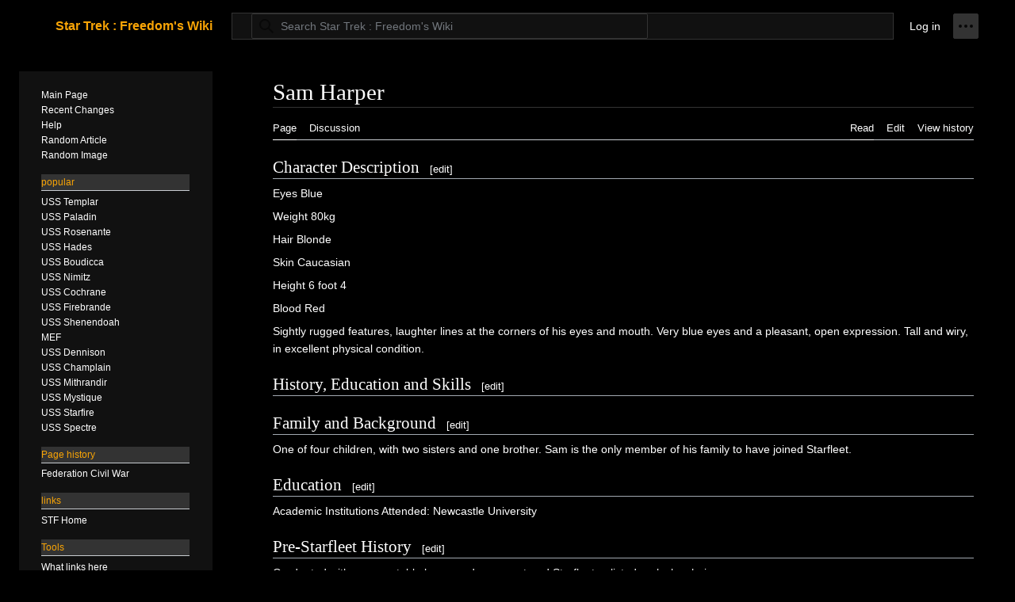

--- FILE ---
content_type: text/html; charset=UTF-8
request_url: https://www.stf-wiki.com/index.php?title=Sam_Harper
body_size: 14157
content:
<!DOCTYPE html>
<html class="client-nojs vector-feature-language-in-header-enabled vector-feature-language-in-main-page-header-disabled vector-feature-language-alert-in-sidebar-enabled vector-feature-sticky-header-disabled vector-feature-page-tools-disabled vector-feature-page-tools-pinned-disabled vector-feature-toc-pinned-enabled vector-feature-main-menu-pinned-disabled vector-feature-limited-width-enabled vector-feature-limited-width-content-enabled" lang="en" dir="ltr">
<head>
<meta charset="UTF-8"/>
<title>Sam Harper - Star Trek : Freedom's Wiki</title>
<script>document.documentElement.className="client-js vector-feature-language-in-header-enabled vector-feature-language-in-main-page-header-disabled vector-feature-language-alert-in-sidebar-enabled vector-feature-sticky-header-disabled vector-feature-page-tools-disabled vector-feature-page-tools-pinned-disabled vector-feature-toc-pinned-enabled vector-feature-main-menu-pinned-disabled vector-feature-limited-width-enabled vector-feature-limited-width-content-enabled";RLCONF={"wgBreakFrames":false,"wgSeparatorTransformTable":["",""],"wgDigitTransformTable":["",""],"wgDefaultDateFormat":"dmy","wgMonthNames":["","January","February","March","April","May","June","July","August","September","October","November","December"],"wgRequestId":"aW7-Ws4n5svkVFTOIDOVFQAAAAw","wgCSPNonce":false,"wgCanonicalNamespace":"","wgCanonicalSpecialPageName":false,"wgNamespaceNumber":0,"wgPageName":"Sam_Harper","wgTitle":"Sam Harper","wgCurRevisionId":69009,"wgRevisionId":69009,"wgArticleId":8133,"wgIsArticle":true,
"wgIsRedirect":false,"wgAction":"view","wgUserName":null,"wgUserGroups":["*"],"wgCategories":["Characters"],"wgPageContentLanguage":"en","wgPageContentModel":"wikitext","wgRelevantPageName":"Sam_Harper","wgRelevantArticleId":8133,"wgIsProbablyEditable":true,"wgRelevantPageIsProbablyEditable":true,"wgRestrictionEdit":[],"wgRestrictionMove":[],"wgMediaViewerOnClick":true,"wgMediaViewerEnabledByDefault":true,"wgVector2022PreviewPages":[]};RLSTATE={"skins.vector.user.styles":"ready","site.styles":"ready","user.styles":"ready","skins.vector.user":"ready","user":"ready","user.options":"loading","mediawiki.ui.button":"ready","skins.vector.styles":"ready","skins.vector.icons":"ready","mediawiki.ui.icon":"ready"};RLPAGEMODULES=["site","mediawiki.page.ready","mediawiki.toc","skins.vector.js","skins.vector.es6","mmv.head","mmv.bootstrap.autostart"];</script>
<script>(RLQ=window.RLQ||[]).push(function(){mw.loader.implement("user.options@12s5i",function($,jQuery,require,module){mw.user.tokens.set({"patrolToken":"+\\","watchToken":"+\\","csrfToken":"+\\"});});});</script>
<link rel="stylesheet" href="/load.php?lang=en&amp;modules=mediawiki.ui.button%2Cicon%7Cskins.vector.icons%2Cstyles&amp;only=styles&amp;skin=vector-2022"/>
<script async="" src="/load.php?lang=en&amp;modules=startup&amp;only=scripts&amp;raw=1&amp;skin=vector-2022"></script>
<style>/**
 * STFDark Skin Styles
 * Dark LCARS-style theme matching Star Trek: Freedom V18 design
 * 
 * Color Scheme:
 * - Background: #000000 (black)
 * - Text: #FFFFFF (white)
 * - Accent: #FF6600, #f8a406 (orange/amber)
 * - Borders: #333333 (dark gray)
 * - Panels: #060606, #111111, #0c0c0c (various dark grays)
 */

/* Base Styles */
body.skin-stfdark {
	background-color: #000000;
	color: #FFFFFF;
	font-family: Verdana, Arial, Helvetica, sans-serif;
	font-size: 12px;
	margin: 0;
	padding: 0;
}

.skin-stfdark * {
	box-sizing: border-box;
}

/* Links */
.skin-stfdark a {
	color: #FFFFFF;
	text-decoration: underline;
	font-weight: bold;
}

.skin-stfdark a:link {
	color: #FFFFFF;
}

.skin-stfdark a:visited {
	color: #FFFFFF;
}

.skin-stfdark a:hover {
	color: #FFFFFF;
	text-decoration: underline;
}

.skin-stfdark a:active {
	color: #FFFFFF;
}

/* Accent links (orange/amber) */
.skin-stfdark a.mw-logo,
.skin-stfdark .mw-wiki-logo,
.skin-stfdark .vector-menu-heading,
.skin-stfdark .vector-menu-tabs a {
	color: #f8a406;
}

.skin-stfdark a.mw-logo:hover,
.skin-stfdark .mw-wiki-logo:hover,
.skin-stfdark .vector-menu-heading:hover,
.skin-stfdark .vector-menu-tabs a:hover {
	color: #FF6600;
}

/* Headings */
.skin-stfdark h1,
.skin-stfdark h2,
.skin-stfdark h3,
.skin-stfdark h4,
.skin-stfdark h5,
.skin-stfdark h6 {
	color: #FFFFFF;
	font-family: "Trebuchet MS", Verdana, Arial, Helvetica, sans-serif;
	font-weight: bold;
}

.skin-stfdark h1 {
	font-size: 22px;
	color: #FFFFFF;
}

.skin-stfdark h2 {
	font-size: 18px;
	color: #FFFFFF;
	text-align: center;
}

.skin-stfdark .firstHeading {
	color: #FFFFFF;
	font-size: 22px;
	font-weight: bold;
	font-family: "Trebuchet MS", Verdana, Arial, Helvetica, sans-serif;
}

/* Main Container */
.skin-stfdark .mw-page-container {
	background-color: #000000;
}

.skin-stfdark .mw-page-container-inner {
	background-color: #000000;
}

/* Header */
.skin-stfdark .vector-header-container {
	background-color: #000000;
	border-bottom: 1px solid #333333;
}

.skin-stfdark .vector-header-start {
	background-color: #000000;
}

.skin-stfdark .vector-header-end {
	background-color: #000000;
}

/* Logo */
.skin-stfdark .mw-logo-container {
	background-color: #000000;
}

.skin-stfdark .mw-logo-wordmark {
	color: #f8a406;
	font-family: "Trebuchet MS", Verdana, Arial, Helvetica, sans-serif;
	font-weight: bold;
}

/* Navigation */
.skin-stfdark .vector-menu-tabs {
	background-color: #000000;
	border-bottom: 1px solid #333333;
}

.skin-stfdark .vector-menu-tabs li {
	background-color: #000000;
}

.skin-stfdark .vector-menu-tabs a {
	color: #f8a406;
	background-color: #000000;
	border: 1px solid #333333;
}

.skin-stfdark .vector-menu-tabs a:hover {
	background-color: #111111;
	color: #FF6600;
}

.skin-stfdark .vector-menu-tabs .selected a {
	background-color: #333333;
	color: #FFFFFF;
	border-bottom-color: #000000;
}

/* Sidebar */
.skin-stfdark .vector-sidebar {
	background-color: #060606;
	border-right: 1px solid #333333;
}

.skin-stfdark .vector-sidebar .vector-menu-heading {
	color: #f8a406;
	background-color: #333333;
	border-bottom: 1px solid #333333;
	font-weight: bold;
	font-size: 12px;
	padding: 8px;
}

.skin-stfdark .vector-sidebar .vector-menu-content-list li {
	border-bottom: 1px solid #333333;
}

.skin-stfdark .vector-sidebar .vector-menu-content-list a {
	color: #FFFFFF;
	background-color: #060606;
	padding: 8px;
	display: block;
}

.skin-stfdark .vector-sidebar .vector-menu-content-list a:hover {
	background-color: #111111;
	color: #f8a406;
}

/* Main Content Area */
.skin-stfdark .mw-content-container {
	background-color: #000000;
}

.skin-stfdark .mw-body {
	background-color: #000000;
	color: #FFFFFF;
}

.skin-stfdark .mw-body-content {
	background-color: #000000;
	color: #FFFFFF;
}

.skin-stfdark .mw-parser-output {
	background-color: #000000;
	color: #FFFFFF;
}

/* Tables */
.skin-stfdark table {
	border: 1px solid #333333;
	background-color: #000000;
}

.skin-stfdark table th {
	background-color: #333333;
	color: #FFFFFF;
	border: 1px solid #333333;
	font-weight: bold;
	padding: 8px;
}

.skin-stfdark table td {
	background-color: #000000;
	color: #FFFFFF;
	border: 1px solid #333333;
	padding: 8px;
}

.skin-stfdark table tr:nth-child(even) td {
	background-color: #060606;
}

.skin-stfdark table tr:nth-child(odd) td {
	background-color: #000000;
}

/* Input Fields */
.skin-stfdark input[type="text"],
.skin-stfdark input[type="search"],
.skin-stfdark input[type="password"],
.skin-stfdark input[type="email"],
.skin-stfdark textarea,
.skin-stfdark select {
	background-color: #111111;
	color: #FFFFFF;
	border: 1px solid #333333;
	padding: 6px;
	font-family: Verdana, Arial, Helvetica, sans-serif;
	font-size: 12px;
}

.skin-stfdark input[type="text"]:focus,
.skin-stfdark input[type="search"]:focus,
.skin-stfdark input[type="password"]:focus,
.skin-stfdark input[type="email"]:focus,
.skin-stfdark textarea:focus,
.skin-stfdark select:focus {
	border-color: #f8a406;
	outline: none;
}

/* Buttons */
.skin-stfdark button,
.skin-stfdark .mw-ui-button,
.skin-stfdark input[type="submit"],
.skin-stfdark input[type="button"] {
	background-color: #333333;
	color: #FFFFFF;
	border: 1px solid #333333;
	padding: 8px 16px;
	font-family: Verdana, Arial, Helvetica, sans-serif;
	font-size: 12px;
	font-weight: bold;
	cursor: pointer;
}

.skin-stfdark button:hover,
.skin-stfdark .mw-ui-button:hover,
.skin-stfdark input[type="submit"]:hover,
.skin-stfdark input[type="button"]:hover {
	background-color: #f8a406;
	color: #000000;
	border-color: #f8a406;
}

.skin-stfdark button:active,
.skin-stfdark .mw-ui-button:active,
.skin-stfdark input[type="submit"]:active,
.skin-stfdark input[type="button"]:active {
	background-color: #FF6600;
}

/* Search Box */
.skin-stfdark .vector-search-box {
	background-color: #111111;
	border: 1px solid #333333;
}

.skin-stfdark .vector-search-box-input {
	background-color: #111111;
	color: #FFFFFF;
	border: none;
}

.skin-stfdark .vector-search-box-input::placeholder {
	color: #666666;
}

/* Infoboxes and Boxes */
.skin-stfdark .infobox,
.skin-stfdark .mw-infobox,
.skin-stfdark .toc,
.skin-stfdark .navbox {
	background-color: #060606;
	border: 1px solid #333333;
	color: #FFFFFF;
}

.skin-stfdark .toc {
	background-color: #111111;
}

.skin-stfdark .toc h2 {
	background-color: #333333;
	color: #f8a406;
	padding: 8px;
	margin: 0;
}

/* Code Blocks */
.skin-stfdark pre,
.skin-stfdark code {
	background-color: #111111;
	color: #FFFFFF;
	border: 1px solid #333333;
	padding: 8px;
	font-family: "Courier New", Courier, monospace;
}

/* Categories */
.skin-stfdark .catlinks {
	background-color: #060606;
	border-top: 1px solid #333333;
	padding: 8px;
}

.skin-stfdark .catlinks a {
	color: #f8a406;
}

/* Footer */
.skin-stfdark .vector-footer {
	background-color: #000000;
	border-top: 1px solid #333333;
	color: #FFFFFF;
}

.skin-stfdark .vector-footer li {
	color: #FFFFFF;
}

.skin-stfdark .vector-footer a {
	color: #f8a406;
}

/* Special Pages */
.skin-stfdark .mw-special-Pages,
.skin-stfdark .mw-special-AllPages,
.skin-stfdark .mw-special-Categories {
	background-color: #000000;
}

/* Edit Interface */
.skin-stfdark .mw-editform {
	background-color: #000000;
}

.skin-stfdark .editOptions {
	background-color: #111111;
	border: 1px solid #333333;
	padding: 8px;
}

/* Scrollbar Styling (Webkit browsers) */
.skin-stfdark ::-webkit-scrollbar {
	width: 12px;
	height: 12px;
}

.skin-stfdark ::-webkit-scrollbar-track {
	background: #060606;
}

.skin-stfdark ::-webkit-scrollbar-thumb {
	background: #333333;
	border-radius: 6px;
}

.skin-stfdark ::-webkit-scrollbar-thumb:hover {
	background: #f8a406;
}

/* Responsive Design */
@media (max-width: 768px) {
	.skin-stfdark .vector-sidebar {
		background-color: #000000;
	}
	
	.skin-stfdark .vector-menu-drawer {
		background-color: #000000;
		border: 1px solid #333333;
	}
}

/* Print Styles */
@media print {
	.skin-stfdark {
		background-color: #FFFFFF;
		color: #000000;
	}
	
	.skin-stfdark a {
		color: #000000;
	}
}


/* Comprehensive Vector Dark Theme */
body.skin-vector, body.skin-vector-2022 { background-color: #000000 !important; color: #FFFFFF !important; }
html body.skin-vector, html body.skin-vector-2022 { background-color: #000000 !important; }
.skin-vector .mw-page-container, .skin-vector-2022 .mw-page-container { background-color: #000000 !important; }
.skin-vector .mw-page-container-inner, .skin-vector-2022 .mw-page-container-inner { background-color: #000000 !important; }
.skin-vector .mw-body, .skin-vector-2022 .mw-body { background-color: #000000 !important; color: #FFFFFF !important; }
.skin-vector .mw-body-content, .skin-vector-2022 .mw-body-content { background-color: #000000 !important; color: #FFFFFF !important; }
.skin-vector .mw-parser-output, .skin-vector-2022 .mw-parser-output { background-color: #000000 !important; color: #FFFFFF !important; }
.skin-vector .mw-content-container, .skin-vector-2022 .mw-content-container { background-color: #000000 !important; }
.skin-vector .mw-content-ltr, .skin-vector-2022 .mw-content-ltr { background-color: #000000 !important; color: #FFFFFF !important; }
.skin-vector #content, .skin-vector-2022 #content { background-color: #000000 !important; color: #FFFFFF !important; }
.skin-vector #bodyContent, .skin-vector-2022 #bodyContent { background-color: #000000 !important; color: #FFFFFF !important; }
.skin-vector .vector-body, .skin-vector-2022 .vector-body { background-color: #000000 !important; color: #FFFFFF !important; }
.skin-vector .vector-body-before-content, .skin-vector-2022 .vector-body-before-content { background-color: #000000 !important; }
.skin-vector a, .skin-vector-2022 a { color: #FFFFFF !important; }
.skin-vector a:hover, .skin-vector-2022 a:hover { color: #f8a406 !important; }
.skin-vector .vector-header-container, .skin-vector-2022 .vector-header-container { background-color: #000000 !important; border-bottom: 1px solid #333333 !important; }
.skin-vector .mw-logo-wordmark, .skin-vector-2022 .mw-logo-wordmark { color: #f8a406 !important; }
.skin-vector .vector-menu-heading, .skin-vector-2022 .vector-menu-heading { color: #f8a406 !important; background-color: #333333 !important; }
.skin-vector .vector-menu-tabs a, .skin-vector-2022 .vector-menu-tabs a { color: #f8a406 !important; }
.skin-vector .vector-menu-tabs a:hover, .skin-vector-2022 .vector-menu-tabs a:hover { color: #FF6600 !important; }
.skin-vector aside, .skin-vector-2022 aside, .skin-vector .vector-sidebar, .skin-vector-2022 .vector-sidebar { background-color: #060606 !important; color: #FFFFFF !important; }
.skin-vector .vector-main-menu, .skin-vector-2022 .vector-main-menu { background-color: #060606 !important; }
.skin-vector .vector-main-menu a, .skin-vector-2022 .vector-main-menu a { color: #FFFFFF !important; }
.skin-vector .vector-main-menu a:hover, .skin-vector-2022 .vector-main-menu a:hover { color: #f8a406 !important; background-color: #111111 !important; }
.skin-vector #mw-sidebar-checkbox, .skin-vector-2022 #mw-sidebar-checkbox { display: none !important; }
.skin-vector #mw-sidebar-button, .skin-vector-2022 #mw-sidebar-button { display: none !important; }
.skin-vector .vector-pinnable-header-pin-button, .skin-vector-2022 .vector-pinnable-header-pin-button { display: none !important; }
.skin-vector .vector-pinnable-header-unpin-button, .skin-vector-2022 .vector-pinnable-header-unpin-button { display: none !important; }
.skin-vector .vector-pinnable-header-hide-button, .skin-vector-2022 .vector-pinnable-header-hide-button { display: none !important; }
.skin-vector .vector-pinnable-header [class*='hide'], .skin-vector-2022 .vector-pinnable-header [class*='hide'] { display: none !important; }
.skin-vector .vector-pinnable-header button[title*='hide'], .skin-vector-2022 .vector-pinnable-header button[title*='hide'] { display: none !important; }
.skin-vector .vector-pinnable-header button[title*='Hide'], .skin-vector-2022 .vector-pinnable-header button[title*='Hide'] { display: none !important; }
.skin-vector #mw-panel, .skin-vector-2022 #mw-panel { display: block !important; }
.skin-vector .vector-main-menu-landmark, .skin-vector-2022 .vector-main-menu-landmark { display: block !important; }
.skin-vector .vector-main-menu, .skin-vector-2022 .vector-main-menu { display: block !important; }
.skin-vector .vector-search-box, .skin-vector-2022 .vector-search-box { background-color: #111111 !important; border: 1px solid #333333 !important; }
.skin-vector .vector-search-box-input, .skin-vector-2022 .vector-search-box-input { background-color: #111111 !important; color: #FFFFFF !important; }
.skin-vector input[type='text'], .skin-vector input[type='search'], .skin-vector-2022 input[type='text'], .skin-vector-2022 input[type='search'] { background-color: #111111 !important; color: #FFFFFF !important; border: 1px solid #333333 !important; }
.skin-vector button, .skin-vector .mw-ui-button, .skin-vector-2022 button, .skin-vector-2022 .mw-ui-button { background-color: #333333 !important; color: #FFFFFF !important; border: 1px solid #333333 !important; }
.skin-vector button:hover, .skin-vector .mw-ui-button:hover, .skin-vector-2022 button:hover, .skin-vector-2022 .mw-ui-button:hover { background-color: #f8a406 !important; color: #000000 !important; }
.skin-vector table, .skin-vector-2022 table { background-color: #000000 !important; border: 1px solid #333333 !important; }
.skin-vector table th, .skin-vector-2022 table th { background-color: #333333 !important; color: #FFFFFF !important; }
.skin-vector table td, .skin-vector-2022 table td { background-color: #000000 !important; color: #FFFFFF !important; border: 1px solid #333333 !important; }
.skin-vector .vector-footer, .skin-vector-2022 .vector-footer, .skin-vector .mw-footer, .skin-vector-2022 .mw-footer { background-color: #000000 !important; border-top: 1px solid #333333 !important; color: #FFFFFF !important; }
.skin-vector .vector-footer a, .skin-vector-2022 .vector-footer a, .skin-vector .mw-footer a, .skin-vector-2022 .mw-footer a { color: #f8a406 !important; }
.skin-vector h1, .skin-vector h2, .skin-vector h3, .skin-vector-2022 h1, .skin-vector-2022 h2, .skin-vector-2022 h3 { color: #FFFFFF !important; }
.skin-vector .firstHeading, .skin-vector-2022 .firstHeading { color: #FFFFFF !important; }
.skin-vector .catlinks, .skin-vector-2022 .catlinks { background-color: #060606 !important; border-top: 1px solid #333333 !important; }
.skin-vector .catlinks a, .skin-vector-2022 .catlinks a { color: #f8a406 !important; }
.skin-vector .vector-page-titlebar, .skin-vector-2022 .vector-page-titlebar { background-color: #000000 !important; border-bottom: 1px solid #333333 !important; }
.skin-vector .vector-page-toolbar, .skin-vector-2022 .vector-page-toolbar { background-color: #000000 !important; }
.skin-vector .mw-body-header, .skin-vector-2022 .mw-body-header { background-color: #000000 !important; }
.skin-vector .vector-page-titlebar-container, .skin-vector-2022 .vector-page-titlebar-container { background-color: #000000 !important; }
.skin-vector .vector-page-titlebar-block, .skin-vector-2022 .vector-page-titlebar-block { background-color: #000000 !important; }
.skin-vector .vector-page-titlebar-title, .skin-vector-2022 .vector-page-titlebar-title { background-color: #000000 !important; color: #FFFFFF !important; }
.skin-vector .vector-page-titlebar-title a, .skin-vector-2022 .vector-page-titlebar-title a { background-color: #333333 !important; color: #FFFFFF !important; }
.skin-vector .vector-page-titlebar-title a:hover, .skin-vector-2022 .vector-page-titlebar-title a:hover { background-color: #f8a406 !important; color: #000000 !important; }
.skin-vector .vector-page-titlebar-actions, .skin-vector-2022 .vector-page-titlebar-actions { background-color: #000000 !important; }
.skin-vector .vector-page-titlebar-actions .mw-ui-button, .skin-vector-2022 .vector-page-titlebar-actions .mw-ui-button { background-color: #333333 !important; color: #FFFFFF !important; }
.skin-vector .vector-page-titlebar-actions .mw-ui-button:hover, .skin-vector-2022 .vector-page-titlebar-actions .mw-ui-button:hover { background-color: #f8a406 !important; color: #000000 !important; }
.skin-vector .firstHeading, .skin-vector-2022 .firstHeading { background-color: transparent !important; color: #FFFFFF !important; }
.skin-vector .mw-page-title-main, .skin-vector-2022 .mw-page-title-main { background-color: transparent !important; color: #FFFFFF !important; }
.skin-vector .mw-page-title-main a, .skin-vector-2022 .mw-page-title-main a { background-color: #333333 !important; color: #FFFFFF !important; padding: 4px 8px !important; border-radius: 3px !important; }
.skin-vector .mw-page-title-main a:hover, .skin-vector-2022 .mw-page-title-main a:hover { background-color: #f8a406 !important; color: #000000 !important; }
.skin-vector .vector-user-links, .skin-vector-2022 .vector-user-links { background-color: #000000 !important; }
.skin-vector .vector-user-menu, .skin-vector-2022 .vector-user-menu { background-color: #000000 !important; }
.skin-vector .mw-portlet, .skin-vector-2022 .mw-portlet { background-color: transparent !important; }
.skin-vector .mw-portlet-body, .skin-vector-2022 .mw-portlet-body { background-color: transparent !important; }
.skin-vector .vector-menu-content, .skin-vector-2022 .vector-menu-content { background-color: transparent !important; }
.skin-vector .vector-menu-content-list a, .skin-vector-2022 .vector-menu-content-list a { color: #FFFFFF !important; }
.skin-vector .vector-menu-content-list a:hover, .skin-vector-2022 .vector-menu-content-list a:hover { color: #f8a406 !important; background-color: #111111 !important; }
.skin-vector .mw-indicators, .skin-vector-2022 .mw-indicators { background-color: transparent !important; }
.skin-vector .siteSub, .skin-vector-2022 .siteSub { color: #999999 !important; }
.skin-vector .mw-content-subtitle, .skin-vector-2022 .mw-content-subtitle { color: #999999 !important; }
.skin-vector .toc, .skin-vector-2022 .toc { background-color: #111111 !important; border: 1px solid #333333 !important; }
.skin-vector .toc h2, .skin-vector-2022 .toc h2 { background-color: #333333 !important; color: #f8a406 !important; }
.skin-vector .toc ul, .skin-vector-2022 .toc ul { background-color: #111111 !important; }
.skin-vector .toc a, .skin-vector-2022 .toc a { color: #FFFFFF !important; }
.skin-vector .vector-toc, .skin-vector-2022 .vector-toc { background-color: #111111 !important; border: 1px solid #333333 !important; color: #FFFFFF !important; }
.skin-vector .vector-toc-landmark, .skin-vector-2022 .vector-toc-landmark { background-color: #111111 !important; }
.skin-vector .vector-toc-pinnable-header, .skin-vector-2022 .vector-toc-pinnable-header { background-color: #333333 !important; color: #FFFFFF !important; border-bottom: 1px solid #333333 !important; }
.skin-vector .vector-toc-pinnable-header-label, .skin-vector-2022 .vector-toc-pinnable-header-label { color: #FFFFFF !important; }
.skin-vector .vector-toc-contents, .skin-vector-2022 .vector-toc-contents { background-color: #111111 !important; color: #FFFFFF !important; }
.skin-vector .vector-toc-list-item, .skin-vector-2022 .vector-toc-list-item { background-color: transparent !important; }
.skin-vector .vector-toc-link, .skin-vector-2022 .vector-toc-link { background-color: transparent !important; color: #FFFFFF !important; }
.skin-vector .vector-toc-link:hover, .skin-vector-2022 .vector-toc-link:hover { background-color: #333333 !important; color: #f8a406 !important; }
.skin-vector .vector-toc-text, .skin-vector-2022 .vector-toc-text { color: #FFFFFF !important; }
.skin-vector .vector-toc-numb, .skin-vector-2022 .vector-toc-numb { color: #FFFFFF !important; }
.skin-vector .vector-toc-toggle, .skin-vector-2022 .vector-toc-toggle { background-color: #333333 !important; color: #FFFFFF !important; border: 1px solid #333333 !important; }
.skin-vector .vector-toc-toggle:hover, .skin-vector-2022 .vector-toc-toggle:hover { background-color: #f8a406 !important; color: #000000 !important; }
.skin-vector .vector-pinnable-element, .skin-vector-2022 .vector-pinnable-element { background-color: #111111 !important; }
.skin-vector .vector-pinnable-header, .skin-vector-2022 .vector-pinnable-header { background-color: #333333 !important; color: #FFFFFF !important; }
.skin-vector .vector-pinnable-header-label, .skin-vector-2022 .vector-pinnable-header-label { color: #FFFFFF !important; }
.skin-vector .vector-pinnable-header-toggle-button, .skin-vector-2022 .vector-pinnable-header-toggle-button { background-color: #333333 !important; color: #FFFFFF !important; border: 1px solid #333333 !important; }
.skin-vector .vector-pinnable-header-toggle-button:hover, .skin-vector-2022 .vector-pinnable-header-toggle-button:hover { background-color: #f8a406 !important; color: #000000 !important; }
.skin-vector .vector-toc-list, .skin-vector-2022 .vector-toc-list { background-color: #111111 !important; }
.skin-vector .vector-toc-list-item-expanded, .skin-vector-2022 .vector-toc-list-item-expanded { background-color: transparent !important; }
.skin-vector .vector-toc-list-item-expanded .vector-toc-link, .skin-vector-2022 .vector-toc-list-item-expanded .vector-toc-link { background-color: #333333 !important; color: #FFFFFF !important; }
.skin-vector textarea, .skin-vector-2022 textarea { background-color: #111111 !important; color: #FFFFFF !important; border: 1px solid #333333 !important; }
.skin-vector select, .skin-vector-2022 select { background-color: #111111 !important; color: #FFFFFF !important; border: 1px solid #333333 !important; }
.skin-vector .mw-editform, .skin-vector-2022 .mw-editform { background-color: #000000 !important; }
.skin-vector .editOptions, .skin-vector-2022 .editOptions { background-color: #111111 !important; border: 1px solid #333333 !important; }
.skin-vector .mw-content-text, .skin-vector-2022 .mw-content-text { background-color: #000000 !important; color: #FFFFFF !important; }
.skin-vector .mw-content-subtitle, .skin-vector-2022 .mw-content-subtitle { background-color: transparent !important; }
.skin-vector .mw-indicators, .skin-vector-2022 .mw-indicators { background-color: transparent !important; }
.skin-vector .vector-body, .skin-vector-2022 .vector-body { background-color: #000000 !important; }
.skin-vector .vector-page-titlebar, .skin-vector-2022 .vector-page-titlebar { background-color: #000000 !important; }
.skin-vector .mw-body-header, .skin-vector-2022 .mw-body-header { background-color: #000000 !important; }
.skin-vector div, .skin-vector-2022 div { color: inherit; }
.skin-vector p, .skin-vector-2022 p { color: #FFFFFF !important; }
.skin-vector li, .skin-vector-2022 li { color: #FFFFFF !important; }
.skin-vector ul, .skin-vector-2022 ul { color: #FFFFFF !important; }
.skin-vector ol, .skin-vector-2022 ol { color: #FFFFFF !important; }
.skin-vector span, .skin-vector-2022 span { color: inherit !important; }
.skin-vector .mw-special-Watchlist, .skin-vector-2022 .mw-special-Watchlist { background-color: #000000 !important; }
.skin-vector .mw-watchlist-options, .skin-vector-2022 .mw-watchlist-options { background-color: #111111 !important; border: 1px solid #333333 !important; padding: 10px !important; margin: 10px 0 !important; }
.skin-vector .mw-watchlist-options button, .skin-vector-2022 .mw-watchlist-options button { background-color: #333333 !important; color: #FFFFFF !important; border: 1px solid #333333 !important; }
.skin-vector .mw-watchlist-options button:hover, .skin-vector-2022 .mw-watchlist-options button:hover { background-color: #f8a406 !important; color: #000000 !important; }
.skin-vector .mw-changeslist-legend, .skin-vector-2022 .mw-changeslist-legend { background-color: #111111 !important; border: 1px solid #333333 !important; color: #FFFFFF !important; }
.skin-vector .mw-changeslist-legend-box, .skin-vector-2022 .mw-changeslist-legend-box { background-color: #111111 !important; }
.skin-vector .mw-changeslist-legend dl, .skin-vector .mw-changeslist-legend dt, .skin-vector .mw-changeslist-legend dd, .skin-vector .mw-changeslist-legend li, .skin-vector-2022 .mw-changeslist-legend dl, .skin-vector-2022 .mw-changeslist-legend dt, .skin-vector-2022 .mw-changeslist-legend dd, .skin-vector-2022 .mw-changeslist-legend li { color: #FFFFFF !important; }
.skin-vector [class*='mw-rcfilters'], .skin-vector-2022 [class*='mw-rcfilters'] { background-color: #111111 !important; color: #FFFFFF !important; border-color: #333333 !important; }
.skin-vector [class*='mw-rcfilters'] button, .skin-vector-2022 [class*='mw-rcfilters'] button { background-color: #333333 !important; color: #FFFFFF !important; border: 1px solid #333333 !important; }
.skin-vector [class*='mw-rcfilters'] button:hover, .skin-vector-2022 [class*='mw-rcfilters'] button:hover { background-color: #f8a406 !important; color: #000000 !important; }
.skin-vector [class*='mw-rcfilters'] input, .skin-vector [class*='mw-rcfilters'] select, .skin-vector-2022 [class*='mw-rcfilters'] input, .skin-vector-2022 [class*='mw-rcfilters'] select { background-color: #111111 !important; color: #FFFFFF !important; border: 1px solid #333333 !important; }
.skin-vector [class*='mw-rcfilters'] label, .skin-vector [class*='mw-rcfilters'] span, .skin-vector [class*='mw-rcfilters'] div, .skin-vector [class*='mw-rcfilters'] a, .skin-vector-2022 [class*='mw-rcfilters'] label, .skin-vector-2022 [class*='mw-rcfilters'] span, .skin-vector-2022 [class*='mw-rcfilters'] div, .skin-vector-2022 [class*='mw-rcfilters'] a { color: #FFFFFF !important; }
.skin-vector [class*='mw-rcfilters'] a:hover, .skin-vector-2022 [class*='mw-rcfilters'] a:hover { color: #f8a406 !important; }
.skin-vector [class*='mw-rcfilters'] .oo-ui-widget, .skin-vector-2022 [class*='mw-rcfilters'] .oo-ui-widget { background-color: #111111 !important; color: #FFFFFF !important; }
.skin-vector [class*='mw-rcfilters'] .oo-ui-buttonElement, .skin-vector-2022 [class*='mw-rcfilters'] .oo-ui-buttonElement { background-color: #333333 !important; color: #FFFFFF !important; }
.skin-vector [class*='mw-rcfilters'] .oo-ui-buttonElement:hover, .skin-vector-2022 [class*='mw-rcfilters'] .oo-ui-buttonElement:hover { background-color: #f8a406 !important; color: #000000 !important; }
.skin-vector [class*='mw-rcfilters'] .oo-ui-dropdownWidget, .skin-vector-2022 [class*='mw-rcfilters'] .oo-ui-dropdownWidget { background-color: #111111 !important; border: 1px solid #333333 !important; }
.skin-vector [class*='mw-rcfilters'] .oo-ui-menuOptionWidget, .skin-vector-2022 [class*='mw-rcfilters'] .oo-ui-menuOptionWidget { background-color: #111111 !important; color: #FFFFFF !important; }
.skin-vector [class*='mw-rcfilters'] .oo-ui-menuOptionWidget:hover, .skin-vector-2022 [class*='mw-rcfilters'] .oo-ui-menuOptionWidget:hover { background-color: #333333 !important; color: #f8a406 !important; }
.skin-vector [class*='mw-rcfilters'] .oo-ui-menuOptionWidget-selected, .skin-vector-2022 [class*='mw-rcfilters'] .oo-ui-menuOptionWidget-selected { background-color: #333333 !important; color: #f8a406 !important; }
.skin-vector .mw-rcfilters-ui-changesListWrapperWidget, .skin-vector-2022 .mw-rcfilters-ui-changesListWrapperWidget { background-color: #111111 !important; border: 1px solid #333333 !important; }
.skin-vector .mw-rcfilters-ui-changesListWrapperWidget-header, .skin-vector-2022 .mw-rcfilters-ui-changesListWrapperWidget-header { background-color: #111111 !important; color: #FFFFFF !important; }
.skin-vector .mw-rcfilters-ui-changesListWrapperWidget-header-title, .skin-vector-2022 .mw-rcfilters-ui-changesListWrapperWidget-header-title { color: #FFFFFF !important; }
.skin-vector .mw-rcfilters-ui-changesListWrapperWidget-body, .skin-vector-2022 .mw-rcfilters-ui-changesListWrapperWidget-body { background-color: #111111 !important; color: #FFFFFF !important; }
.skin-vector .mw-rcfilters-ui-filterWrapperWidget, .skin-vector-2022 .mw-rcfilters-ui-filterWrapperWidget { background-color: #111111 !important; border: 1px solid #333333 !important; }
.skin-vector .mw-rcfilters-ui-filterWrapperWidget-header, .skin-vector-2022 .mw-rcfilters-ui-filterWrapperWidget-header { background-color: #111111 !important; color: #FFFFFF !important; }
.skin-vector .mw-rcfilters-ui-filterWrapperWidget-body, .skin-vector-2022 .mw-rcfilters-ui-filterWrapperWidget-body { background-color: #111111 !important; color: #FFFFFF !important; }
.skin-vector .mw-rcfilters-ui-filterWrapperWidget-body-content, .skin-vector-2022 .mw-rcfilters-ui-filterWrapperWidget-body-content { background-color: #111111 !important; color: #FFFFFF !important; }
.skin-vector .mw-rcfilters-ui-changesListWrapperWidget-emptyFilters, .skin-vector-2022 .mw-rcfilters-ui-changesListWrapperWidget-emptyFilters { background-color: #111111 !important; color: #999999 !important; }
.skin-vector .mw-rcfilters-ui-changesListWrapperWidget-emptyFilters-text, .skin-vector-2022 .mw-rcfilters-ui-changesListWrapperWidget-emptyFilters-text { color: #999999 !important; }
.skin-vector .mw-rcfilters-ui-changesListWrapperWidget-filterBar, .skin-vector-2022 .mw-rcfilters-ui-changesListWrapperWidget-filterBar { background-color: #111111 !important; border: 1px solid #333333 !important; }
.skin-vector .mw-rcfilters-ui-changesListWrapperWidget-filterBar-content, .skin-vector-2022 .mw-rcfilters-ui-changesListWrapperWidget-filterBar-content { background-color: #111111 !important; color: #FFFFFF !important; }
.skin-vector .mw-rcfilters-ui-changesListWrapperWidget-filterBar-label, .skin-vector-2022 .mw-rcfilters-ui-changesListWrapperWidget-filterBar-label { color: #FFFFFF !important; }
.skin-vector .mw-rcfilters-ui-changesListWrapperWidget-filterBar-menu, .skin-vector-2022 .mw-rcfilters-ui-changesListWrapperWidget-filterBar-menu { background-color: #111111 !important; }
.skin-vector .mw-rcfilters-ui-changesListWrapperWidget-filterBar-menu-button, .skin-vector-2022 .mw-rcfilters-ui-changesListWrapperWidget-filterBar-menu-button { background-color: #333333 !important; color: #FFFFFF !important; border: 1px solid #333333 !important; }
.skin-vector .mw-rcfilters-ui-changesListWrapperWidget-filterBar-menu-button:hover, .skin-vector-2022 .mw-rcfilters-ui-changesListWrapperWidget-filterBar-menu-button:hover { background-color: #f8a406 !important; color: #000000 !important; }
.skin-vector .mw-rcfilters-ui-changesListWrapperWidget-filterBar-menu-button-icon, .skin-vector-2022 .mw-rcfilters-ui-changesListWrapperWidget-filterBar-menu-button-icon { color: #FFFFFF !important; }
.skin-vector .mw-rcfilters-ui-changesListWrapperWidget-filterBar-menu-button-label, .skin-vector-2022 .mw-rcfilters-ui-changesListWrapperWidget-filterBar-menu-button-label { color: #FFFFFF !important; }
.skin-vector .mw-rcfilters-ui-changesListWrapperWidget-filterBar-menu-button-arrow, .skin-vector-2022 .mw-rcfilters-ui-changesListWrapperWidget-filterBar-menu-button-arrow { color: #FFFFFF !important; }
.skin-vector .mw-rcfilters-ui-changesListWrapperWidget-filterBar-menu-button-dropdown, .skin-vector-2022 .mw-rcfilters-ui-changesListWrapperWidget-filterBar-menu-button-dropdown { background-color: #111111 !important; border: 1px solid #333333 !important; }
.skin-vector .mw-rcfilters-ui-changesListWrapperWidget-filterBar-menu-button-dropdown-item, .skin-vector-2022 .mw-rcfilters-ui-changesListWrapperWidget-filterBar-menu-button-dropdown-item { background-color: #111111 !important; color: #FFFFFF !important; }
.skin-vector .mw-rcfilters-ui-changesListWrapperWidget-filterBar-menu-button-dropdown-item:hover, .skin-vector-2022 .mw-rcfilters-ui-changesListWrapperWidget-filterBar-menu-button-dropdown-item:hover { background-color: #333333 !important; color: #f8a406 !important; }
.skin-vector .mw-rcfilters-ui-changesListWrapperWidget-filterBar-menu-button-dropdown-item-label, .skin-vector-2022 .mw-rcfilters-ui-changesListWrapperWidget-filterBar-menu-button-dropdown-item-label { color: #FFFFFF !important; }
.skin-vector .mw-rcfilters-ui-changesListWrapperWidget-filterBar-menu-button-dropdown-item-icon, .skin-vector-2022 .mw-rcfilters-ui-changesListWrapperWidget-filterBar-menu-button-dropdown-item-icon { color: #FFFFFF !important; }
.skin-vector .mw-rcfilters-ui-changesListWrapperWidget-filterBar-menu-button-dropdown-item-arrow, .skin-vector-2022 .mw-rcfilters-ui-changesListWrapperWidget-filterBar-menu-button-dropdown-item-arrow { color: #FFFFFF !important; }
.skin-vector .mw-rcfilters-ui-changesListWrapperWidget-filterBar-menu-button-dropdown-item-selected, .skin-vector-2022 .mw-rcfilters-ui-changesListWrapperWidget-filterBar-menu-button-dropdown-item-selected { background-color: #333333 !important; color: #f8a406 !important; }
.skin-vector .mw-rcfilters-ui-changesListWrapperWidget-filterBar-menu-button-dropdown-item-selected-label, .skin-vector-2022 .mw-rcfilters-ui-changesListWrapperWidget-filterBar-menu-button-dropdown-item-selected-label { color: #f8a406 !important; }
.skin-vector .mw-rcfilters-ui-changesListWrapperWidget-filterBar-menu-button-dropdown-item-selected-icon, .skin-vector-2022 .mw-rcfilters-ui-changesListWrapperWidget-filterBar-menu-button-dropdown-item-selected-icon { color: #f8a406 !important; }
.skin-vector .mw-rcfilters-ui-changesListWrapperWidget-filterBar-menu-button-dropdown-item-selected-arrow, .skin-vector-2022 .mw-rcfilters-ui-changesListWrapperWidget-filterBar-menu-button-dropdown-item-selected-arrow { color: #f8a406 !important; }
.skin-vector .mw-rcfilters-ui-changesListWrapperWidget-filterBar-menu-button-dropdown-item-selected:hover, .skin-vector-2022 .mw-rcfilters-ui-changesListWrapperWidget-filterBar-menu-button-dropdown-item-selected:hover { background-color: #333333 !important; color: #f8a406 !important; }
.skin-vector .mw-rcfilters-ui-changesListWrapperWidget-filterBar-menu-button-dropdown-item-selected:hover .mw-rcfilters-ui-changesListWrapperWidget-filterBar-menu-button-dropdown-item-label, .skin-vector-2022 .mw-rcfilters-ui-changesListWrapperWidget-filterBar-menu-button-dropdown-item-selected:hover .mw-rcfilters-ui-changesListWrapperWidget-filterBar-menu-button-dropdown-item-label { color: #f8a406 !important; }
.skin-vector .mw-rcfilters-ui-changesListWrapperWidget-filterBar-menu-button-dropdown-item-selected:hover .mw-rcfilters-ui-changesListWrapperWidget-filterBar-menu-button-dropdown-item-icon, .skin-vector-2022 .mw-rcfilters-ui-changesListWrapperWidget-filterBar-menu-button-dropdown-item-selected:hover .mw-rcfilters-ui-changesListWrapperWidget-filterBar-menu-button-dropdown-item-icon { color: #f8a406 !important; }
.skin-vector .mw-rcfilters-ui-changesListWrapperWidget-filterBar-menu-button-dropdown-item-selected:hover .mw-rcfilters-ui-changesListWrapperWidget-filterBar-menu-button-dropdown-item-arrow, .skin-vector-2022 .mw-rcfilters-ui-changesListWrapperWidget-filterBar-menu-button-dropdown-item-selected:hover .mw-rcfilters-ui-changesListWrapperWidget-filterBar-menu-button-dropdown-item-arrow { color: #f8a406 !important; }
.skin-vector .mw-rcfilters-ui-changesListWrapperWidget-filterBar-menu-button-dropdown-item-selected:hover .mw-rcfilters-ui-changesListWrapperWidget-filterBar-menu-button-dropdown-item-selected-label, .skin-vector-2022 .mw-rcfilters-ui-changesListWrapperWidget-filterBar-menu-button-dropdown-item-selected:hover .mw-rcfilters-ui-changesListWrapperWidget-filterBar-menu-button-dropdown-item-selected-label { color: #f8a406 !important; }
.skin-vector .mw-rcfilters-ui-changesListWrapperWidget-filterBar-menu-button-dropdown-item-selected:hover .mw-rcfilters-ui-changesListWrapperWidget-filterBar-menu-button-dropdown-item-selected-icon, .skin-vector-2022 .mw-rcfilters-ui-changesListWrapperWidget-filterBar-menu-button-dropdown-item-selected:hover .mw-rcfilters-ui-changesListWrapperWidget-filterBar-menu-button-dropdown-item-selected-icon { color: #f8a406 !important; }
.skin-vector .mw-rcfilters-ui-changesListWrapperWidget-filterBar-menu-button-dropdown-item-selected:hover .mw-rcfilters-ui-changesListWrapperWidget-filterBar-menu-button-dropdown-item-selected-arrow, .skin-vector-2022 .mw-rcfilters-ui-changesListWrapperWidget-filterBar-menu-button-dropdown-item-selected:hover .mw-rcfilters-ui-changesListWrapperWidget-filterBar-menu-button-dropdown-item-selected-arrow { color: #f8a406 !important; }
.skin-vector .mw-rcfilters-ui-changesListWrapperWidget-filterBar-menu-button-dropdown-item-selected:hover .mw-rcfilters-ui-changesListWrapperWidget-filterBar-menu-button-dropdown-item-selected-label, .skin-vector-2022 .mw-rcfilters-ui-changesListWrapperWidget-filterBar-menu-button-dropdown-item-selected:hover .mw-rcfilters-ui-changesListWrapperWidget-filterBar-menu-button-dropdown-item-selected-label { color: #f8a406 !important; }
.skin-vector .mw-rcfilters-ui-changesListWrapperWidget-filterBar-menu-button-dropdown-item-selected:hover .mw-rcfilters-ui-changesListWrapperWidget-filterBar-menu-button-dropdown-item-selected-icon, .skin-vector-2022 .mw-rcfilters-ui-changesListWrapperWidget-filterBar-menu-button-dropdown-item-selected:hover .mw-rcfilters-ui-changesListWrapperWidget-filterBar-menu-button-dropdown-item-selected-icon { color: #f8a406 !important; }
.skin-vector .mw-rcfilters-ui-changesListWrapperWidget-filterBar-menu-button-dropdown-item-selected:hover .mw-rcfilters-ui-changesListWrapperWidget-filterBar-menu-button-dropdown-item-selected-arrow, .skin-vector-2022 .mw-rcfilters-ui-changesListWrapperWidget-filterBar-menu-button-dropdown-item-selected:hover .mw-rcfilters-ui-changesListWrapperWidget-filterBar-menu-button-dropdown-item-selected-arrow { color: #f8a406 !important; }
.skin-vector .mw-rcfilters-ui-changesListWrapperWidget-filterBar-menu-button-dropdown-item-selected:hover .mw-rcfilters-ui-changesListWrapperWidget-filterBar-menu-button-dropdown-item-selected-label, .skin-vector-2022 .mw-rcfilters-ui-changesListWrapperWidget-filterBar-menu-button-dropdown-item-selected:hover .mw-rcfilters-ui-changesListWrapperWidget-filterBar-menu-button-dropdown-item-selected-label { color: #f8a406 !important; }
.skin-vector .mw-rcfilters-ui-changesListWrapperWidget-filterBar-menu-button-dropdown-item-selected:hover .mw-rcfilters-ui-changesListWrapperWidget-filterBar-menu-button-dropdown-item-selected-icon, .skin-vector-2022 .mw-rcfilters-ui-changesListWrapperWidget-filterBar-menu-button-dropdown-item-selected:hover .mw-rcfilters-ui-changesListWrapperWidget-filterBar-menu-button-dropdown-item-selected-icon { color: #f8a406 !important; }
.skin-vector .mw-rcfilters-ui-changesListWrapperWidget-filterBar-menu-button-dropdown-item-selected:hover .mw-rcfilters-ui-changesListWrapperWidget-filterBar-menu-button-dropdown-item-selected-arrow, .skin-vector-2022 .mw-rcfilters-ui-changesListWrapperWidget-filterBar-menu-button-dropdown-item-selected:hover .mw-rcfilters-ui-changesListWrapperWidget-filterBar-menu-button-dropdown-item-selected-arrow { color: #f8a406 !important; }
.skin-vector .mw-rcfilters-ui-changesListWrapperWidget-filterBar-menu-button-dropdown-item-selected:hover .mw-rcfilters-ui-changesListWrapperWidget-filterBar-menu-button-dropdown-item-selected-label, .skin-vector-2022 .mw-rcfilters-ui-changesListWrapperWidget-filterBar-menu-button-dropdown-item-selected:hover .mw-rcfilters-ui-changesListWrapperWidget-filterBar-menu-button-dropdown-item-selected-label { color: #f8a406 !important; }
.skin-vector .mw-rcfilters-ui-changesListWrapperWidget-filterBar-menu-button-dropdown-item-selected:hover .mw-rcfilters-ui-changesListWrapperWidget-filterBar-menu-button-dropdown-item-selected-icon, .skin-vector-2022 .mw-rcfilters-ui-changesListWrapperWidget-filterBar-menu-button-dropdown-item-selected:hover .mw-rcfilters-ui-changesListWrapperWidget-filterBar-menu-button-dropdown-item-selected-icon { color: #f8a406 !important; }
.skin-vector .mw-rcfilters-ui-changesListWrapperWidget-filterBar-menu-button-dropdown-item-selected:hover .mw-rcfilters-ui-changesListWrapperWidget-filterBar-menu-button-dropdown-item-selected-arrow, .skin-vector-2022 .mw-rcfilters-ui-changesListWrapperWidget-filterBar-menu-button-dropdown-item-selected:hover .mw-rcfilters-ui-changesListWrapperWidget-filterBar-menu-button-dropdown-item-selected-arrow { color: #f8a406 !important; }
.skin-vector .mw-rcfilters-ui-changesListWrapperWidget-filterBar-menu-button-dropdown-item-selected:hover .mw-rcfilters-ui-changesListWrapperWidget-filterBar-menu-button-dropdown-item-selected-label, .skin-vector-2022 .mw-rcfilters-ui-changesListWrapperWidget-filterBar-menu-button-dropdown-item-selected:hover .mw-rcfilters-ui-changesListWrapperWidget-filterBar-menu-button-dropdown-item-selected-label { color: #f8a406 !important; }
.skin-vector .mw-rcfilters-ui-changesListWrapperWidget-filterBar-menu-button-dropdown-item-selected:hover .mw-rcfilters-ui-changesListWrapperWidget-filterBar-menu-button-dropdown-item-selected-icon, .skin-vector-2022 .mw-rcfilters-ui-changesListWrapperWidget-filterBar-menu-button-dropdown-item-selected:hover .mw-rcfilters-ui-changesListWrapperWidget-filterBar-menu-button-dropdown-item-selected-icon { color: #f8a406 !important; }
.skin-vector .mw-rcfilters-ui-changesListWrapperWidget-filterBar-menu-button-dropdown-item-selected:hover .mw-rcfilters-ui-changesListWrapperWidget-filterBar-menu-button-dropdown-item-selected-arrow, .skin-vector-2022 .mw-rcfilters-ui-changesListWrapperWidget-filterBar-menu-button-dropdown-item-selected:hover .mw-rcfilters-ui-changesListWrapperWidget-filterBar-menu-button-dropdown-item-selected-arrow { color: #f8a406 !important; }
.skin-vector .mw-rcfilters-ui-changesListWrapperWidget-filterBar-menu-button-dropdown-item-selected:hover .mw-rcfilters-ui-changesListWrapperWidget-filterBar-menu-button-dropdown-item-selected-label, .skin-vector-2022 .mw-rcfilters-ui-changesListWrapperWidget-filterBar-menu-button-dropdown-item-selected:hover .mw-rcfilters-ui-changesListWrapperWidget-filterBar-menu-button-dropdown-item-selected-label { color: #f8a406 !important; }
.skin-vector .mw-rcfilters-ui-changesListWrapperWidget-filterBar-menu-button-dropdown-item-selected:hover .mw-rcfilters-ui-changesListWrapperWidget-filterBar-menu-button-dropdown-item-selected-icon, .skin-vector-2022 .mw-rcfilters-ui-changesListWrapperWidget-filterBar-menu-button-dropdown-item-selected:hover .mw-rcfilters-ui-changesListWrapperWidget-filterBar-menu-button-dropdown-item-selected-icon { color: #f8a406 !important; }
.skin-vector .mw-rcfilters-ui-changesListWrapperWidget-filterBar-menu-button-dropdown-item-selected:hover .mw-rcfilters-ui-changesListWrapperWidget-filterBar-menu-button-dropdown-item-selected-arrow, .skin-vector-2022 .mw-rcfilters-ui-changesListWrapperWidget-filterBar-menu-button-dropdown-item-selected:hover .mw-rcfilters-ui-changesListWrapperWidget-filterBar-menu-button-dropdown-item-selected-arrow { color: #f8a406 !important; }
.skin-vector [style*='background-color: white'], .skin-vector [style*='background-color: #fff'], .skin-vector [style*='background-color: #ffffff'], .skin-vector [style*='background-color: #FFF'], .skin-vector-2022 [style*='background-color: white'], .skin-vector-2022 [style*='background-color: #fff'], .skin-vector-2022 [style*='background-color: #ffffff'], .skin-vector-2022 [style*='background-color: #FFF'] { background-color: #111111 !important; }
.skin-vector [style*='background: white'], .skin-vector [style*='background: #fff'], .skin-vector [style*='background: #ffffff'], .skin-vector [style*='background: #FFF'], .skin-vector-2022 [style*='background: white'], .skin-vector-2022 [style*='background: #fff'], .skin-vector-2022 [style*='background: #ffffff'], .skin-vector-2022 [style*='background: #FFF'] { background: #111111 !important; }
.skin-vector .mw-body-header *, .skin-vector-2022 .mw-body-header * { background-color: transparent !important; }
.skin-vector .vector-page-titlebar *, .skin-vector-2022 .vector-page-titlebar * { background-color: transparent !important; }
.skin-vector .vector-page-titlebar, .skin-vector-2022 .vector-page-titlebar { background-color: #000000 !important; }
.skin-vector .vector-page-titlebar > *, .skin-vector-2022 .vector-page-titlebar > * { background-color: #000000 !important; }
.skin-vector .mw-body-header > *, .skin-vector-2022 .mw-body-header > * { background-color: #000000 !important; }
.skin-vector #editform, .skin-vector-2022 #editform { background-color: #000000 !important; color: #FFFFFF !important; }
.skin-vector #wpTextbox1, .skin-vector-2022 #wpTextbox1 { background-color: #111111 !important; color: #FFFFFF !important; border: 1px solid #333333 !important; }
.skin-vector .wikiEditor-ui, .skin-vector-2022 .wikiEditor-ui { background-color: #000000 !important; }
.skin-vector .wikiEditor-ui-view, .skin-vector-2022 .wikiEditor-ui-view { background-color: #000000 !important; border: 1px solid #333333 !important; }
.skin-vector .wikiEditor-ui-top, .skin-vector-2022 .wikiEditor-ui-top { background-color: #111111 !important; border-bottom: 1px solid #333333 !important; }
.skin-vector .wikiEditor-ui-toolbar, .skin-vector-2022 .wikiEditor-ui-toolbar { background-color: #111111 !important; border-bottom: 1px solid #333333 !important; }
.skin-vector .wikiEditor-ui-tabs, .skin-vector-2022 .wikiEditor-ui-tabs { background-color: #111111 !important; border-color: #333333 !important; }
.skin-vector .wikiEditor-ui-tabs a, .skin-vector-2022 .wikiEditor-ui-tabs a { color: #FFFFFF !important; }
.skin-vector .wikiEditor-ui-tabs .current, .skin-vector-2022 .wikiEditor-ui-tabs .current { background-color: #333333 !important; }
.skin-vector .wikiEditor-ui-buttons, .skin-vector-2022 .wikiEditor-ui-buttons { background-color: #111111 !important; }
.skin-vector .ve-ui-toolbar, .skin-vector-2022 .ve-ui-toolbar { background-color: #111111 !important; border-bottom: 1px solid #333333 !important; }
.skin-vector .ve-ui-toolbar-bar, .skin-vector-2022 .ve-ui-toolbar-bar { background-color: #111111 !important; }
.skin-vector .ve-ui-surface, .skin-vector-2022 .ve-ui-surface { background-color: #000000 !important; color: #FFFFFF !important; }
.skin-vector .ve-ce-documentNode, .skin-vector-2022 .ve-ce-documentNode { background-color: #000000 !important; color: #FFFFFF !important; }
.skin-vector .ve-ui-mwSaveDialog, .skin-vector-2022 .ve-ui-mwSaveDialog { background-color: #111111 !important; color: #FFFFFF !important; }
.skin-vector .ve-ui-mwSaveDialog-content, .skin-vector-2022 .ve-ui-mwSaveDialog-content { background-color: #111111 !important; color: #FFFFFF !important; }
.skin-vector .oo-ui-window, .skin-vector-2022 .oo-ui-window { background-color: #111111 !important; color: #FFFFFF !important; }
.skin-vector .oo-ui-dialog, .skin-vector-2022 .oo-ui-dialog { background-color: #111111 !important; color: #FFFFFF !important; }
.skin-vector .oo-ui-dialog-content, .skin-vector-2022 .oo-ui-dialog-content { background-color: #111111 !important; color: #FFFFFF !important; }
.skin-vector .oo-ui-inputWidget-input, .skin-vector-2022 .oo-ui-inputWidget-input { background-color: #111111 !important; color: #FFFFFF !important; border: 1px solid #333333 !important; }
.skin-vector .oo-ui-buttonElement-button, .skin-vector-2022 .oo-ui-buttonElement-button { background-color: #333333 !important; color: #FFFFFF !important; border: 1px solid #333333 !important; }
.skin-vector .oo-ui-buttonElement-button:hover, .skin-vector-2022 .oo-ui-buttonElement-button:hover { background-color: #f8a406 !important; color: #000000 !important; }
.skin-vector .oo-ui-buttonElement-button-primary, .skin-vector-2022 .oo-ui-buttonElement-button-primary { background-color: #f8a406 !important; color: #000000 !important; }
.skin-vector .oo-ui-buttonElement-button-primary:hover, .skin-vector-2022 .oo-ui-buttonElement-button-primary:hover { background-color: #FF6600 !important; }
.skin-vector .mw-editform-watchlist, .skin-vector-2022 .mw-editform-watchlist { background-color: transparent !important; color: #FFFFFF !important; }
.skin-vector .mw-editform-watchlist label, .skin-vector-2022 .mw-editform-watchlist label { color: #FFFFFF !important; }
.skin-vector .mw-summary, .skin-vector-2022 .mw-summary { background-color: #111111 !important; color: #FFFFFF !important; border: 1px solid #333333 !important; }
.skin-vector .mw-summary input, .skin-vector-2022 .mw-summary input { background-color: #111111 !important; color: #FFFFFF !important; }
</style>
<meta name="generator" content="MediaWiki 1.40.0"/>
<meta name="robots" content="max-image-preview:standard"/>
<meta name="format-detection" content="telephone=no"/>
<meta name="viewport" content="width=device-width, initial-scale=1.0, user-scalable=yes, minimum-scale=0.25, maximum-scale=5.0"/>
<link rel="alternate" type="application/x-wiki" title="Edit" href="/index.php?title=Sam_Harper&amp;action=edit"/>
<link rel="icon" href="/favicon.ico"/>
<link rel="search" type="application/opensearchdescription+xml" href="/opensearch_desc.php" title="Star Trek : Freedom&#039;s Wiki (en)"/>
<link rel="EditURI" type="application/rsd+xml" href="https://www.stf-wiki.com/api.php?action=rsd"/>
<link rel="alternate" type="application/atom+xml" title="Star Trek : Freedom&#039;s Wiki Atom feed" href="/index.php?title=Special:RecentChanges&amp;feed=atom"/>
</head>
<body class="skin-vector skin-vector-search-vue mediawiki ltr sitedir-ltr mw-hide-empty-elt ns-0 ns-subject mw-editable page-Sam_Harper rootpage-Sam_Harper skin-vector-2022 action-view skin--responsive"><div class="mw-page-container">
	<a class="mw-jump-link" href="#bodyContent">Jump to content</a>
	<div class="mw-page-container-inner">
		<input
			type="checkbox"
			id="mw-sidebar-checkbox"
			class="mw-checkbox-hack-checkbox"
			>
		<header class="mw-header mw-ui-icon-flush-left mw-ui-icon-flush-right">
			<div class="vector-header-start">
					<label
				id="mw-sidebar-button"
				class="mw-checkbox-hack-button mw-ui-icon mw-ui-button mw-ui-quiet mw-ui-icon-element mw-ui-icon-flush-right"
				for="mw-sidebar-checkbox"
				role="button"
				aria-controls="mw-panel"
				data-event-name="ui.sidebar"
				tabindex="0"
				title="Main menu">
				<span>Toggle sidebar</span>
			</label>
		
<a href="/index.php/Main_Page" class="mw-logo">
	<span class="mw-logo-container">
		<strong class="mw-logo-wordmark">Star Trek : Freedom&#039;s Wiki</strong>
	</span>
</a>

			</div>
			<div class="vector-header-end">
				
<div id="p-search" role="search" class="vector-search-box-vue  vector-search-box-collapses  vector-search-box-show-thumbnail vector-search-box-auto-expand-width vector-search-box">
	<a href="/index.php/Special:Search"
	
		
		
		
		title="Search Star Trek : Freedom&#039;s Wiki [f]"
		accesskey="f"
		class="mw-ui-button mw-ui-quiet mw-ui-icon mw-ui-icon-element mw-ui-icon-wikimedia-search search-toggle">
		<span>Search</span>
	</a>
	
	<div>
		<form action="/index.php" id="searchform"
			class="vector-search-box-form">
			<div id="simpleSearch"
				class="vector-search-box-inner"
				 data-search-loc="header-moved">
				<input class="vector-search-box-input"
					 type="search" name="search" placeholder="Search Star Trek : Freedom&#039;s Wiki" aria-label="Search Star Trek : Freedom&#039;s Wiki" autocapitalize="sentences" title="Search Star Trek : Freedom&#039;s Wiki [f]" accesskey="f" id="searchInput"
				>
				<input type="hidden" name="title" value="Special:Search">
				<input id="mw-searchButton"
					 class="searchButton mw-fallbackSearchButton" type="submit" name="fulltext" title="Search the pages for this text" value="Search">
				<input id="searchButton"
					 class="searchButton" type="submit" name="go" title="Go to a page with this exact name if it exists" value="Go">
			</div>
		</form>
	</div>
</div>

				<nav class="vector-user-links" aria-label="Personal tools" role="navigation" >
	
<div id="p-vector-user-menu-overflow" class="vector-menu mw-portlet mw-portlet-vector-user-menu-overflow"  >
	<div class="vector-menu-content">
		
		<ul class="vector-menu-content-list"><li id="pt-login-2" class="user-links-collapsible-item mw-list-item"><a href="/index.php?title=Special:UserLogin&amp;returnto=Sam+Harper" title="You are encouraged to log in; however, it is not mandatory [o]" accesskey="o"><span>Log in</span></a></li></ul>
		
	</div>
</div>

	
<div id="vector-user-links-dropdown" class="vector-menu vector-dropdown vector-menu-dropdown vector-user-menu vector-user-menu-logged-out"  title="More options" >
	<input type="checkbox"
		id="vector-user-links-dropdown-checkbox"
		role="button"
		aria-haspopup="true"
		data-event-name="ui.dropdown-vector-user-links-dropdown"
		class="vector-menu-checkbox "
		
		aria-label="Personal tools"
		
	/>
	<label
		id="vector-user-links-dropdown-label"
		for="vector-user-links-dropdown-checkbox"
		class="vector-menu-heading mw-checkbox-hack-button mw-ui-button mw-ui-quiet mw-ui-icon-element "
		aria-hidden="true"
		
	>
		<span class="mw-ui-icon mw-ui-icon-ellipsis mw-ui-icon-wikimedia-ellipsis"></span>

		<span class="vector-menu-heading-label">Personal tools</span>
	</label>
	<div class="vector-menu-content vector-dropdown-content">


		
<div id="p-personal" class="vector-menu mw-portlet mw-portlet-personal"  title="User menu" >
	<div class="vector-menu-content">
		
		<ul class="vector-menu-content-list"><li id="pt-login" class="user-links-collapsible-item mw-list-item"><a href="/index.php?title=Special:UserLogin&amp;returnto=Sam+Harper" title="You are encouraged to log in; however, it is not mandatory [o]" accesskey="o"><span class="mw-ui-icon mw-ui-icon-logIn mw-ui-icon-wikimedia-logIn"></span> <span>Log in</span></a></li></ul>
		
	</div>
</div>

<div id="p-user-menu-anon-editor" class="vector-menu mw-portlet mw-portlet-user-menu-anon-editor"  >
	<div class="vector-menu-heading">
		Pages for logged out editors <a href="/index.php/Help:Introduction" aria-label="Learn more about editing"><span>learn more</span></a>
	</div>
	<div class="vector-menu-content">
		
		<ul class="vector-menu-content-list"><li id="pt-anoncontribs" class="mw-list-item"><a href="/index.php/Special:MyContributions" title="A list of edits made from this IP address [y]" accesskey="y"><span>Contributions</span></a></li><li id="pt-anontalk" class="mw-list-item"><a href="/index.php/Special:MyTalk" title="Discussion about edits from this IP address [n]" accesskey="n"><span>Talk</span></a></li></ul>
		
	</div>
</div>

	
	</div>
</div>
</nav>

			</div>
		</header>
		<div class="vector-main-menu-container ">
			<div id="mw-navigation">
				<nav id="mw-panel" class="vector-main-menu-landmark" aria-label="Site" role="navigation">
						
<div id="vector-main-menu" class="vector-main-menu vector-pinnable-element">
	
	
<div id="p-navigation" class="vector-main-menu-group vector-menu mw-portlet mw-portlet-navigation"  >
	<div
		id="p-navigation-label"
		class="vector-menu-heading "
		
	>
		<span class="vector-menu-heading-label">Navigation</span>
	</div>
	<div class="vector-menu-content">
		
		<ul class="vector-menu-content-list"><li id="n-Main-Page" class="mw-list-item"><a href="/index.php/Main_Page"><span>Main Page</span></a></li><li id="n-Recent-Changes" class="mw-list-item"><a href="/index.php/Special:RecentChanges"><span>Recent Changes</span></a></li><li id="n-Help" class="mw-list-item"><a href="https://www.mediawiki.org/wiki/Special:MyLanguage/Help:Contents"><span>Help</span></a></li><li id="n-Random-Article" class="mw-list-item"><a href="http://www.stf-wiki.com/index.php/Special:Random" rel="nofollow"><span>Random Article</span></a></li><li id="n-Random-Image" class="mw-list-item"><a href="http://www.stf-wiki.com/index.php/Special:Random/Image" rel="nofollow"><span>Random Image</span></a></li></ul>
		
	</div>
</div>

	
	
<div id="p-popular" class="vector-main-menu-group vector-menu mw-portlet mw-portlet-popular"  >
	<div
		id="p-popular-label"
		class="vector-menu-heading "
		
	>
		<span class="vector-menu-heading-label">popular</span>
	</div>
	<div class="vector-menu-content">
		
		<ul class="vector-menu-content-list"><li id="n-USS-Templar" class="mw-list-item"><a href="/index.php/USS_Templar"><span>USS Templar</span></a></li><li id="n-USS-Paladin" class="mw-list-item"><a href="/index.php/USS_Paladin"><span>USS Paladin</span></a></li><li id="n-USS-Rosenante" class="mw-list-item"><a href="/index.php/USS_Rosenante"><span>USS Rosenante</span></a></li><li id="n-USS-Hades" class="mw-list-item"><a href="/index.php/Hades"><span>USS Hades</span></a></li><li id="n-USS-Boudicca" class="mw-list-item"><a href="/index.php/Boudicca"><span>USS Boudicca</span></a></li><li id="n-USS-Nimitz" class="mw-list-item"><a href="/index.php/USS_Nimitz"><span>USS Nimitz</span></a></li><li id="n-USS-Cochrane" class="mw-list-item"><a href="/index.php/USS_Cochrane"><span>USS Cochrane</span></a></li><li id="n-USS-Firebrande" class="mw-list-item"><a href="/index.php/USS_Firebrande"><span>USS Firebrande</span></a></li><li id="n-USS-Shenendoah" class="mw-list-item"><a href="/index.php/USS_Shenendoah"><span>USS Shenendoah</span></a></li><li id="n-MEF" class="mw-list-item"><a href="/index.php/MEF"><span>MEF</span></a></li><li id="n-USS-Dennison" class="mw-list-item"><a href="/index.php/USS_Dennison"><span>USS Dennison</span></a></li><li id="n-USS-Champlain" class="mw-list-item"><a href="/index.php/USS_Champlain"><span>USS Champlain</span></a></li><li id="n-USS-Mithrandir" class="mw-list-item"><a href="/index.php/Mithrandir"><span>USS Mithrandir</span></a></li><li id="n-USS-Mystique" class="mw-list-item"><a href="/index.php/USS_Mystique"><span>USS Mystique</span></a></li><li id="n-USS-Starfire" class="mw-list-item"><a href="/index.php/USS_Starfire"><span>USS Starfire</span></a></li><li id="n-USS-Spectre" class="mw-list-item"><a href="/index.php/USS_Spectre"><span>USS Spectre</span></a></li></ul>
		
	</div>
</div>

<div id="p-history" class="vector-main-menu-group vector-menu mw-portlet mw-portlet-history"  >
	<div
		id="p-history-label"
		class="vector-menu-heading "
		
	>
		<span class="vector-menu-heading-label">Page history</span>
	</div>
	<div class="vector-menu-content">
		
		<ul class="vector-menu-content-list"><li id="n-Federation-Civil-War" class="mw-list-item"><a href="/index.php/Federation_Civil_War"><span>Federation Civil War</span></a></li></ul>
		
	</div>
</div>

<div id="p-links" class="vector-main-menu-group vector-menu mw-portlet mw-portlet-links"  >
	<div
		id="p-links-label"
		class="vector-menu-heading "
		
	>
		<span class="vector-menu-heading-label">links</span>
	</div>
	<div class="vector-menu-content">
		
		<ul class="vector-menu-content-list"><li id="n-STF-Home" class="mw-list-item"><a href="http://www.startrekfreedom.com" rel="nofollow"><span>STF Home</span></a></li></ul>
		
	</div>
</div>

<div id="p-tb" class="vector-main-menu-group vector-menu mw-portlet mw-portlet-tb"  >
	<div
		id="p-tb-label"
		class="vector-menu-heading "
		
	>
		<span class="vector-menu-heading-label">Tools</span>
	</div>
	<div class="vector-menu-content">
		
		<ul class="vector-menu-content-list"><li id="t-whatlinkshere" class="mw-list-item"><a href="/index.php/Special:WhatLinksHere/Sam_Harper" title="A list of all wiki pages that link here [j]" accesskey="j"><span>What links here</span></a></li><li id="t-recentchangeslinked" class="mw-list-item"><a href="/index.php/Special:RecentChangesLinked/Sam_Harper" rel="nofollow" title="Recent changes in pages linked from this page [k]" accesskey="k"><span>Related changes</span></a></li><li id="t-specialpages" class="mw-list-item"><a href="/index.php/Special:SpecialPages" title="A list of all special pages [q]" accesskey="q"><span>Special pages</span></a></li><li id="t-print" class="mw-list-item"><a href="javascript:print();" rel="alternate" title="Printable version of this page [p]" accesskey="p"><span>Printable version</span></a></li><li id="t-permalink" class="mw-list-item"><a href="/index.php?title=Sam_Harper&amp;oldid=69009" title="Permanent link to this revision of this page"><span>Permanent link</span></a></li><li id="t-info" class="mw-list-item"><a href="/index.php?title=Sam_Harper&amp;action=info" title="More information about this page"><span>Page information</span></a></li><li id="t-cite" class="mw-list-item"><a href="/index.php?title=Special:CiteThisPage&amp;page=Sam_Harper&amp;id=69009&amp;wpFormIdentifier=titleform" title="Information on how to cite this page"><span>Cite this page</span></a></li></ul>
		
	</div>
</div>

	

</div>

				</nav>
			</div>
		</div>
		<div class="vector-sitenotice-container">
			<div id="siteNotice"></div>
		</div>
		<input type="checkbox" id="vector-toc-collapsed-checkbox" class="mw-checkbox-hack-checkbox">
		<nav id="mw-panel-toc" role="navigation" aria-label="Contents" data-event-name="ui.sidebar-toc" class="mw-table-of-contents-container vector-toc-landmark">
			<div id="vector-toc-pinned-container" class="vector-pinned-container">
					<div id="vector-toc" class="vector-toc vector-pinnable-element">
	<div
	class="vector-pinnable-header vector-toc-pinnable-header vector-pinnable-header-pinned"
	data-feature-name="toc-pinned"
	data-pinnable-element-id="vector-toc"
	
	
>
	<h2 class="vector-pinnable-header-label">Contents</h2>
	<button class="vector-pinnable-header-toggle-button vector-pinnable-header-pin-button" data-event-name="pinnable-header.vector-toc.pin">move to sidebar</button>
	<button class="vector-pinnable-header-toggle-button vector-pinnable-header-unpin-button" data-event-name="pinnable-header.vector-toc.unpin">hide</button>
</div>


	<ul class="vector-toc-contents" id="mw-panel-toc-list">
		<li id="toc-mw-content-text"
			class="vector-toc-list-item vector-toc-level-1">
			<a href="#" class="vector-toc-link">
				<div class="vector-toc-text">Beginning</div>
			</a>
		</li>
		<li id="toc-Character_Description"
		class="vector-toc-list-item vector-toc-level-1 vector-toc-list-item-expanded">
		<a class="vector-toc-link" href="#Character_Description">
			<div class="vector-toc-text">
			<span class="vector-toc-numb">1</span>Character Description</div>
		</a>
		
		<ul id="toc-Character_Description-sublist" class="vector-toc-list">
		</ul>
	</li>
	<li id="toc-History,_Education_and_Skills"
		class="vector-toc-list-item vector-toc-level-1 vector-toc-list-item-expanded">
		<a class="vector-toc-link" href="#History,_Education_and_Skills">
			<div class="vector-toc-text">
			<span class="vector-toc-numb">2</span>History, Education and Skills</div>
		</a>
		
		<ul id="toc-History,_Education_and_Skills-sublist" class="vector-toc-list">
		</ul>
	</li>
	<li id="toc-Family_and_Background"
		class="vector-toc-list-item vector-toc-level-1 vector-toc-list-item-expanded">
		<a class="vector-toc-link" href="#Family_and_Background">
			<div class="vector-toc-text">
			<span class="vector-toc-numb">3</span>Family and Background</div>
		</a>
		
		<ul id="toc-Family_and_Background-sublist" class="vector-toc-list">
		</ul>
	</li>
	<li id="toc-Education"
		class="vector-toc-list-item vector-toc-level-1 vector-toc-list-item-expanded">
		<a class="vector-toc-link" href="#Education">
			<div class="vector-toc-text">
			<span class="vector-toc-numb">4</span>Education</div>
		</a>
		
		<ul id="toc-Education-sublist" class="vector-toc-list">
		</ul>
	</li>
	<li id="toc-Pre-Starfleet_History"
		class="vector-toc-list-item vector-toc-level-1 vector-toc-list-item-expanded">
		<a class="vector-toc-link" href="#Pre-Starfleet_History">
			<div class="vector-toc-text">
			<span class="vector-toc-numb">5</span>Pre-Starfleet History</div>
		</a>
		
		<ul id="toc-Pre-Starfleet_History-sublist" class="vector-toc-list">
		</ul>
	</li>
	<li id="toc-Starfleet_History"
		class="vector-toc-list-item vector-toc-level-1 vector-toc-list-item-expanded">
		<a class="vector-toc-link" href="#Starfleet_History">
			<div class="vector-toc-text">
			<span class="vector-toc-numb">6</span>Starfleet History</div>
		</a>
		
		<ul id="toc-Starfleet_History-sublist" class="vector-toc-list">
		</ul>
	</li>
	<li id="toc-Medical_History"
		class="vector-toc-list-item vector-toc-level-1 vector-toc-list-item-expanded">
		<a class="vector-toc-link" href="#Medical_History">
			<div class="vector-toc-text">
			<span class="vector-toc-numb">7</span>Medical History</div>
		</a>
		
		<ul id="toc-Medical_History-sublist" class="vector-toc-list">
		</ul>
	</li>
	<li id="toc-Skills"
		class="vector-toc-list-item vector-toc-level-1 vector-toc-list-item-expanded">
		<a class="vector-toc-link" href="#Skills">
			<div class="vector-toc-text">
			<span class="vector-toc-numb">8</span>Skills</div>
		</a>
		
		<ul id="toc-Skills-sublist" class="vector-toc-list">
		</ul>
	</li>
	<li id="toc-Other_Information"
		class="vector-toc-list-item vector-toc-level-1 vector-toc-list-item-expanded">
		<a class="vector-toc-link" href="#Other_Information">
			<div class="vector-toc-text">
			<span class="vector-toc-numb">9</span>Other Information</div>
		</a>
		
		<ul id="toc-Other_Information-sublist" class="vector-toc-list">
		</ul>
	</li>
	<li id="toc-General_Notes"
		class="vector-toc-list-item vector-toc-level-1 vector-toc-list-item-expanded">
		<a class="vector-toc-link" href="#General_Notes">
			<div class="vector-toc-text">
			<span class="vector-toc-numb">10</span>General Notes</div>
		</a>
		
		<ul id="toc-General_Notes-sublist" class="vector-toc-list">
		</ul>
	</li>
	<li id="toc-Awards"
		class="vector-toc-list-item vector-toc-level-1 vector-toc-list-item-expanded">
		<a class="vector-toc-link" href="#Awards">
			<div class="vector-toc-text">
			<span class="vector-toc-numb">11</span>Awards</div>
		</a>
		
		<ul id="toc-Awards-sublist" class="vector-toc-list">
		</ul>
	</li>
</ul>
</div>

			</div>
		</nav>
		<div class="mw-content-container">
			<main id="content" class="mw-body" role="main">
				<header class="mw-body-header vector-page-titlebar">
					<label
						id="vector-toc-collapsed-button"
						class="mw-ui-button mw-ui-quiet mw-ui-icon mw-ui-icon-flush-left mw-ui-icon-element mw-ui-icon-wikimedia-listBullet mw-checkbox-hack-button"
						for="vector-toc-collapsed-checkbox"
						role="button"
						aria-controls="toc-toggle-list"
						data-event-name="vector.toc-toggle-list"
						tabindex="0"
						title="Table of Contents">
						Toggle the table of contents
					</label>
				
					<nav role="navigation" aria-label="Contents" class="vector-toc-landmark">
						
<div id="vector-page-titlebar-toc" class="vector-menu vector-dropdown vector-menu-dropdown vector-page-titlebar-toc mw-ui-icon-flush-left"  >
	<input type="checkbox"
		id="vector-page-titlebar-toc-checkbox"
		role="button"
		aria-haspopup="true"
		data-event-name="ui.dropdown-vector-page-titlebar-toc"
		class="vector-menu-checkbox "
		
		aria-label="Toggle the table of contents"
		
	/>
	<label
		id="vector-page-titlebar-toc-label"
		for="vector-page-titlebar-toc-checkbox"
		class="vector-menu-heading mw-checkbox-hack-button mw-ui-button mw-ui-quiet mw-ui-icon-element "
		aria-hidden="true"
		
	>
		<span class="mw-ui-icon mw-ui-icon-listBullet mw-ui-icon-wikimedia-listBullet"></span>

		<span class="vector-menu-heading-label">Toggle the table of contents</span>
	</label>
	<div class="vector-menu-content vector-dropdown-content">


							<div id="vector-page-titlebar-toc-unpinned-container" class="vector-unpinned-container">
			</div>
		
	</div>
</div>
					</nav>
					<h1 id="firstHeading" class="firstHeading mw-first-heading"><span class="mw-page-title-main">Sam Harper</span></h1>
				
				
				</header>
				<div class="vector-page-toolbar">
					<div class="vector-page-toolbar-container">
						<div id="left-navigation">
							<nav aria-label="Namespaces">
								
<div id="p-associated-pages" class="vector-menu vector-menu-tabs mw-portlet mw-portlet-associated-pages"  >
	<div class="vector-menu-content">
		
		<ul class="vector-menu-content-list">
			<li id="ca-nstab-main" class="selected vector-tab-noicon mw-list-item"><a data-mw="interface" href="/index.php/Sam_Harper" title="View the content page [c]" accesskey="c" class=""><span>Page</span></a>
</li>
<li id="ca-talk" class="new vector-tab-noicon mw-list-item"><a data-mw="interface" href="/index.php?title=Talk:Sam_Harper&amp;action=edit&amp;redlink=1" rel="discussion" title="Discussion about the content page (page does not exist) [t]" accesskey="t" class=""><span>Discussion</span></a>
</li>

		</ul>
		
	</div>
</div>

								

<div id="p-variants" class="vector-menu vector-dropdown vector-menu-dropdown mw-portlet mw-portlet-variants emptyPortlet"  >
	<input type="checkbox"
		id="p-variants-checkbox"
		role="button"
		aria-haspopup="true"
		data-event-name="ui.dropdown-p-variants"
		class="vector-menu-checkbox"
		aria-label="Change language variant"
		
		
	/>
	<label
		id="p-variants-label"
		for="p-variants-checkbox"
		class="vector-menu-heading "
		aria-hidden="true"
		
	>
		
		<span class="vector-menu-heading-label">English</span>
	</label>
	<div class="vector-menu-content vector-dropdown-content">

	<div class="vector-menu-content">
		
		<ul class="vector-menu-content-list"></ul>
		
	</div>

	</div>
</div>
							</nav>
						</div>
						<div id="right-navigation" class="vector-collapsible">
							<nav aria-label="Views">
								
<div id="p-views" class="vector-menu vector-menu-tabs mw-portlet mw-portlet-views"  >
	<div class="vector-menu-content">
		
		<ul class="vector-menu-content-list">
			<li id="ca-view" class="selected vector-tab-noicon mw-list-item"><a data-mw="interface" href="/index.php/Sam_Harper" class=""><span>Read</span></a>
</li>
<li id="ca-edit" class="vector-tab-noicon mw-list-item"><a data-mw="interface" href="/index.php?title=Sam_Harper&amp;action=edit" title="Edit this page [e]" accesskey="e" class=""><span>Edit</span></a>
</li>
<li id="ca-history" class="vector-tab-noicon mw-list-item"><a data-mw="interface" href="/index.php?title=Sam_Harper&amp;action=history" title="Past revisions of this page [h]" accesskey="h" class=""><span>View history</span></a>
</li>

		</ul>
		
	</div>
</div>

							</nav>
				
							<nav class="vector-page-tools-landmark" aria-label="More options">
								

<div id="p-cactions" class="vector-menu vector-dropdown vector-menu-dropdown mw-portlet mw-portlet-cactions emptyPortlet vector-has-collapsible-items"  title="More options" >
	<input type="checkbox"
		id="p-cactions-checkbox"
		role="button"
		aria-haspopup="true"
		data-event-name="ui.dropdown-p-cactions"
		class="vector-menu-checkbox"
		
		aria-label="More"
		
	/>
	<label
		id="p-cactions-label"
		for="p-cactions-checkbox"
		class="vector-menu-heading"
		aria-hidden="true"
		
	>
		
		<span class="vector-menu-heading-label">More</span>
	</label>
	<div class="vector-menu-content vector-dropdown-content">

	<div class="vector-menu-content">
		
		<ul class="vector-menu-content-list"><li id="ca-more-view" class="selected vector-more-collapsible-item mw-list-item"><a href="/index.php/Sam_Harper"><span>Read</span></a></li><li id="ca-more-edit" class="vector-more-collapsible-item mw-list-item"><a href="/index.php?title=Sam_Harper&amp;action=edit"><span>Edit</span></a></li><li id="ca-more-history" class="vector-more-collapsible-item mw-list-item"><a href="/index.php?title=Sam_Harper&amp;action=history"><span>View history</span></a></li></ul>
		
	</div>

	</div>
</div>
							</nav>
						</div>
					</div>
				</div>
				
				<div id="bodyContent" class="vector-body" aria-labelledby="firstHeading" data-mw-ve-target-container>
					<div class="vector-body-before-content">
							<div class="mw-indicators">
		</div>

						<div id="siteSub" class="noprint">From Star Trek : Freedom&#039;s Wiki</div>
					</div>
					<div id="contentSub"><div id="mw-content-subtitle"></div></div>
					
					
					<div id="mw-content-text" class="mw-body-content mw-content-ltr" lang="en" dir="ltr"><div class="mw-parser-output"><meta property="mw:PageProp/toc" />
<h2><span class="mw-headline" id="Character_Description">Character Description</span><span class="mw-editsection"><span class="mw-editsection-bracket">[</span><a href="/index.php?title=Sam_Harper&amp;action=edit&amp;section=1" title="Edit section: Character Description">edit</a><span class="mw-editsection-bracket">]</span></span></h2>
<p>Eyes	Blue
</p><p>Weight 80kg
</p><p>Hair 	Blonde
</p><p>Skin Caucasian
</p><p>Height 6 foot 4 	
</p><p>Blood Red
</p><p>Sightly rugged features, laughter lines at the corners of his eyes and mouth. Very blue eyes and a pleasant, open expression. Tall and wiry, in excellent physical condition.
</p>
<h2><span id="History.2C_Education_and_Skills"></span><span class="mw-headline" id="History,_Education_and_Skills">History, Education and Skills</span><span class="mw-editsection"><span class="mw-editsection-bracket">[</span><a href="/index.php?title=Sam_Harper&amp;action=edit&amp;section=2" title="Edit section: History, Education and Skills">edit</a><span class="mw-editsection-bracket">]</span></span></h2>
<h2><span class="mw-headline" id="Family_and_Background">Family and Background</span><span class="mw-editsection"><span class="mw-editsection-bracket">[</span><a href="/index.php?title=Sam_Harper&amp;action=edit&amp;section=3" title="Edit section: Family and Background">edit</a><span class="mw-editsection-bracket">]</span></span></h2>
<p>One of four children, with two sisters and one brother. Sam is the only member of his family to have joined Starfleet.
</p>
<h2><span class="mw-headline" id="Education">Education</span><span class="mw-editsection"><span class="mw-editsection-bracket">[</span><a href="/index.php?title=Sam_Harper&amp;action=edit&amp;section=4" title="Edit section: Education">edit</a><span class="mw-editsection-bracket">]</span></span></h2>
<p>Academic Institutions Attended: Newcastle University
</p>
<h2><span class="mw-headline" id="Pre-Starfleet_History">Pre-Starfleet History</span><span class="mw-editsection"><span class="mw-editsection-bracket">[</span><a href="/index.php?title=Sam_Harper&amp;action=edit&amp;section=5" title="Edit section: Pre-Starfleet History">edit</a><span class="mw-editsection-bracket">]</span></span></h2>
<p>Graduated with a respectable honours degree, entered Starfleet enlisted ranks by choice.
</p>
<h2><span class="mw-headline" id="Starfleet_History">Starfleet History</span><span class="mw-editsection"><span class="mw-editsection-bracket">[</span><a href="/index.php?title=Sam_Harper&amp;action=edit&amp;section=6" title="Edit section: Starfleet History">edit</a><span class="mw-editsection-bracket">]</span></span></h2>
<p>Sam has been in Starfleet for nearly 20 years and has served on a number of vessels, making his way to the rank of Master-Chief Petty Officer before being selected to receive officer training. Hence despite his rank of Ensign(jg) he has a wealth of knowledge and experience in certain aspects of tactical and security but would be the first to admit that his experience in other areas is patchy, notably those areas that officers are trained to work in such as strategic planning, for example.
</p>
<h2><span class="mw-headline" id="Medical_History">Medical History</span><span class="mw-editsection"><span class="mw-editsection-bracket">[</span><a href="/index.php?title=Sam_Harper&amp;action=edit&amp;section=7" title="Edit section: Medical History">edit</a><span class="mw-editsection-bracket">]</span></span></h2>
<p>Sam's medical history is pretty normal for his line of work. Various injuries sustained in battles and a few in training, all successfully treated and healed with no ill effects.
</p>
<h2><span class="mw-headline" id="Skills">Skills</span><span class="mw-editsection"><span class="mw-editsection-bracket">[</span><a href="/index.php?title=Sam_Harper&amp;action=edit&amp;section=8" title="Edit section: Skills">edit</a><span class="mw-editsection-bracket">]</span></span></h2>
<p>Holds the rank of sharp-shooter with both hand phaser and phaser rifle. Hand-to-hand combat is adequate for his rank and experience but not exceptional. Practices archery for recreation and uses a longbow with a 60 lb draw for preference.
</p>
<h2><span class="mw-headline" id="Other_Information">Other Information</span><span class="mw-editsection"><span class="mw-editsection-bracket">[</span><a href="/index.php?title=Sam_Harper&amp;action=edit&amp;section=9" title="Edit section: Other Information">edit</a><span class="mw-editsection-bracket">]</span></span></h2>
<p>Archery (see Skills &amp; Abilities). Music - Sam enjoys a wide variety of music from many federation cultures. His best "skill" is his piano-playing. He can play by ear most tunes after hearing them once or twice and is equally at home with classical or popular music and songs. His singing, however, is best listened to through ear-plugs. It's not that he sings out of tune or flat, merely that his singing voice is not a good one.
</p>
<h2><span class="mw-headline" id="General_Notes">General Notes</span><span class="mw-editsection"><span class="mw-editsection-bracket">[</span><a href="/index.php?title=Sam_Harper&amp;action=edit&amp;section=10" title="Edit section: General Notes">edit</a><span class="mw-editsection-bracket">]</span></span></h2>
<h2><span class="mw-headline" id="Awards">Awards</span><span class="mw-editsection"><span class="mw-editsection-bracket">[</span><a href="/index.php?title=Sam_Harper&amp;action=edit&amp;section=11" title="Edit section: Awards">edit</a><span class="mw-editsection-bracket">]</span></span></h2>
<p><i>Sam Harper is played by <a href="/index.php/User:Rivers" title="User:Rivers">Liz Geuken</a>.</i>
</p>
<center>
<p>&#160;
</p>
<table width="80%" style="float:center; background-color: #b3b3b3; border: 0 ;" cellspacing="1">

<tbody><tr>
<td style="background:" align="center" colspan="3"><b>Crew of the <a href="/index.php/USS_Spectre" class="mw-redirect" title="USS Spectre">USS Spectre</a></b>
</td>
<td rowspan="4" style="background:black"><figure class="mw-halign-center" typeof="mw:File"><a href="/index.php/File:52ndfleet.jpg" class="mw-file-description" title="52nd Fleet Logo"><img alt="52nd Fleet Logo" src="/images/thumb/b/b7/52ndfleet.jpg/120px-52ndfleet.jpg" decoding="async" width="120" height="119" srcset="/images/thumb/b/b7/52ndfleet.jpg/180px-52ndfleet.jpg 1.5x, /images/b/b7/52ndfleet.jpg 2x" data-file-width="235" data-file-height="234" /></a><figcaption>52nd Fleet Logo</figcaption></figure>
</td></tr>
<tr>
<td align="left" style="font-size: 90%; background:" colspan="3"><b>Command Staff:</b> <a href="/index.php/T%27Vhor" title="T&#39;Vhor"> Captain T'Vhor, Commanding Officer</a> | <a href="/index.php/Hoshimi_Tsukawa" title="Hoshimi Tsukawa"> Commander Tsukawa, First Officer</a> | <a href="/index.php/Kurt_Palmer" title="Kurt Palmer"> Lieutenant Palmer, Second Officer</a>
</td></tr>
<tr>
<td align="left" style="font-size: 90%; background:" colspan="3"><b>Operations Staff:</b> <a href="/index.php/Robert_Smith" title="Robert Smith"> Ensign Smith, Operations Officer</a>
</td></tr>
<tr>
<td align="left" style="font-size: 90%; background:" colspan="3"><b>Medical Staff:</b> <a href="/index.php/Andrew_Williams" title="Andrew Williams"> Commander Andrew Williams, Chief Medical Officer</a> | <a href="/index.php/Dr._Riven_Mias" title="Dr. Riven Mias"> Lieutenant Mias, Assistant Counselor</a> | <a href="/index.php/Michaella_Kirien" title="Michaella Kirien"> Lieutenant Kirien, Medical Research</a> | <a href="/index.php?title=Jerry_Hindenburgher&amp;action=edit&amp;redlink=1" class="new" title="Jerry Hindenburgher (page does not exist)"> Lieutenant Hindenburgher, Counselor</a> | <a href="/index.php/Elani_Caras" title="Elani Caras"> Ensign Caras, Counselor</a> | <a href="/index.php/Athanasia_Kirrin" title="Athanasia Kirrin"> Ensign Kirrin, Assistant Chief Medical Officer</a> | <a href="/index.php/Angeni_Windsong-Trommashere" title="Angeni Windsong-Trommashere"> Ensign Windson-Trommas, Assistant Chief Medical Officer</a> | <a href="/index.php/Perses_Douwsy" title="Perses Douwsy"> Chief Petty Officer Douwsy, Chief Nurse</a>
</td></tr>
<tr>
<td align="left" style="font-size: 90%; background:" colspan="3"><b>Tactical &amp; Security Staff:</b> <a href="/index.php?title=Kerge&amp;action=edit&amp;redlink=1" class="new" title="Kerge (page does not exist)"> Lieutenant Kerge, Tactical/Security Chief</a> |  <a href="/index.php/TSolen_Fairfield" title="TSolen Fairfield"> Ensign Fairfield, Security Officer</a> |  <a href="/index.php/Jo_Smith" title="Jo Smith"> Lieutenant Smith, Security Officer</a> | <a href="/index.php/Richard_Davies" title="Richard Davies"> Ensign Davies, Security Officer</a> | <a href="/index.php/Nathanial_Yates" title="Nathanial Yates"> Ensign Yates, Security Officer</a> | <a href="/index.php?title=Hank_Stevens&amp;action=edit&amp;redlink=1" class="new" title="Hank Stevens (page does not exist)"> Ensign Stevens, Tactical/Assistant Security Chief</a> | <a href="/index.php/William_Frost" title="William Frost"> Ensign William Frost, Tactical/Assistant Security Chief</a> | <a class="mw-selflink selflink"> Master Chief Petty Officer, Security Officer</a>
</td></tr>
<tr>
<td align="left" style="font-size: 90%; background:" colspan="3"><b>Engineering Staff:</b> <a href="/index.php/Remae_Ktell" title="Remae Ktell"> Lieutenant Ktell, Chief Engineering Officer</a> | <a href="/index.php/Scott_Smith" title="Scott Smith"> Ensign Smith, Engineering Officer</a> | <a href="/index.php/Jake_Haltom" title="Jake Haltom"> Ensign Haltom, Assistant Chief Engineering Officer</a> | <a href="/index.php?title=Jack_Dixon&amp;action=edit&amp;redlink=1" class="new" title="Jack Dixon (page does not exist)"> Ensign Dixon, Assistant Chief Engineering Officer</a> | <a href="/index.php/Wai_Biign" title="Wai Biign"> Chief Petty Officer Biign, Engineering Crew</a>
</td></tr>
<tr>
<td align="left" style="font-size: 90%; background:" colspan="3"><b>Science Staff:</b> <a href="/index.php/Kurt_Palmer" title="Kurt Palmer"> Lieutenant Palmer, Chief Science Officer</a> | <a href="/index.php/Kenneth_McKenzie" title="Kenneth McKenzie"> Lieutenant McKenzie, Assistant Chief Science Officer</a> | <a href="/index.php/Amari_Riya" title="Amari Riya"> Lieutenant Riya, Science Officer</a> | <a href="/index.php/Jezebel_Trelawney" title="Jezebel Trelawney"> Lieutenant Trelawney, Science Officer - Xenobiologist</a> | <a href="/index.php/Jonathan_Linskens" title="Jonathan Linskens"> Ensign Linskens, Science Officer</a> | <a href="/index.php/Gronk" title="Gronk"> Ensign Gronk, Assistant Chief Science Officer</a> | <a href="/index.php?title=Stephen_Carmody&amp;action=edit&amp;redlink=1" class="new" title="Stephen Carmody (page does not exist)"> Ensign Carmody, Assistant Chief Science Officer</a> | <a href="/index.php/Margah_Tohr" title="Margah Tohr"> Ensign Tohr, Data Analyst</a> | <a href="/index.php/Catriona_MacBeth" title="Catriona MacBeth"> Ensign MacBeth, Science Officer - Linguistics</a>
</td></tr>
<tr>
<td align="left" style="font-size: 90%; background:" colspan="3"><b>Flight Operations Staff:</b> <a href="/index.php/Jennifer_Smith" title="Jennifer Smith"> Ensign Smith, CONN Officer</a> | <a href="/index.php/Andreas_Schliegler" title="Andreas Schliegler"> Ensign Schliegler, Assistant CONN Officer</a>
</td></tr>
<tr>
<td align="left" style="font-size: 90%; background:" colspan="3"><b>Other Starfleet Staff:</b> <a href="/index.php/Caladryll_Sevant" title="Caladryll Sevant"> Rear Admiral Sevant, Fleet Strategic Operations</a>
</td></tr>
<tr>
<td align="left" style="font-size: 90%; background:" colspan="3"><b>Marines:</b> <a href="/index.php/Krige" title="Krige"> Lieutenant Colonel Krige, Marine Commanding Officer</a> | <a href="/index.php/Bruce_Kowalski" title="Bruce Kowalski"> Major Kowalski, Marine Executive Officer</a> | <a href="/index.php/Joseph_Darren_Jackson" title="Joseph Darren Jackson"> First Lieutenant Jackson, Marine</a> | <a href="/index.php/Kenneth_Smith" title="Kenneth Smith"> First Lieutenant Smith, Marine</a> | <a href="/index.php/Lhiannon_Kindell" title="Lhiannon Kindell"> Second Lieutenant Kindell, Marine</a> | <a href="/index.php/Lewis_O%27Hara" title="Lewis O&#39;Hara"> Corporal O'Hara, Marine Demolitions Expert</a> | <a href="/index.php/Scott_Houseman" title="Scott Houseman"> Corporal Houseman, Marine Sniper</a>
</td></tr>
<tr>
<td align="left" style="font-size: 90%; background:" colspan="3"><b>Civilians:</b> <a href="/index.php/Mei_Ling_Hikaru" title="Mei Ling Hikaru"> Mei Ling Hikaru, Bartender</a> | <a href="/index.php/Francesca_dela_Rosa" title="Francesca dela Rosa"> Francesca dela Rosa, Research Assistant</a> | <a href="/index.php/Mark" title="Mark"> Mark, House Pet</a>
</td>
<td>
</td></tr></tbody></table>
</center>
<!-- 
NewPP limit report
Cached time: 20260119101254
Cache expiry: 86400
Reduced expiry: false
Complications: [show‐toc, no‐toc‐conversion]
CPU time usage: 0.048 seconds
Real time usage: 0.051 seconds
Preprocessor visited node count: 34/1000000
Post‐expand include size: 4010/2097152 bytes
Template argument size: 0/2097152 bytes
Highest expansion depth: 2/100
Expensive parser function count: 0/100
Unstrip recursion depth: 0/20
Unstrip post‐expand size: 0/5000000 bytes
-->
<!--
Transclusion expansion time report (%,ms,calls,template)
100.00%    4.232      1 Template:USS_Spectre_Crew_Roster
100.00%    4.232      1 -total
-->

<!-- Saved in parser cache with key admin_wiki-mw_:pcache:idhash:8133-0!canonical and timestamp 20260119101254 and revision id 69009. Rendering was triggered because: page-view
 -->
</div>
<div class="printfooter" data-nosnippet="">Retrieved from "<a dir="ltr" href="https://www.stf-wiki.com/index.php?title=Sam_Harper&amp;oldid=69009">https://www.stf-wiki.com/index.php?title=Sam_Harper&amp;oldid=69009</a>"</div></div>
					<div id="catlinks" class="catlinks" data-mw="interface"><div id="mw-normal-catlinks" class="mw-normal-catlinks"><a href="/index.php/Special:Categories" title="Special:Categories">Category</a>: <ul><li><a href="/index.php/Category:Characters" title="Category:Characters">Characters</a></li></ul></div></div>
					
				</div>
				
			</main>
			
		</div>
		<div class="mw-footer-container">
			
<footer id="footer" class="mw-footer" role="contentinfo" >
	<ul id="footer-info">
	<li id="footer-info-lastmod"> This page was last edited on 2 January 2014, at 17:32.</li>
</ul>

	<ul id="footer-places">
	<li id="footer-places-privacy"><a href="/index.php/Project:Privacy_policy">Privacy policy</a></li>
	<li id="footer-places-about"><a href="/index.php/Project:About">About Star Trek : Freedom&#039;s Wiki</a></li>
	<li id="footer-places-disclaimers"><a href="/index.php/Project:General_disclaimer">Disclaimers</a></li>
</ul>

	<ul id="footer-icons" class="noprint">
	<li id="footer-poweredbyico"><a href="https://www.mediawiki.org/"><img src="/resources/assets/poweredby_mediawiki_88x31.png" alt="Powered by MediaWiki" srcset="/resources/assets/poweredby_mediawiki_132x47.png 1.5x, /resources/assets/poweredby_mediawiki_176x62.png 2x" width="88" height="31" loading="lazy"/></a></li>
</ul>

</footer>

		</div>
	</div> 
</div> 

<script>(RLQ=window.RLQ||[]).push(function(){mw.config.set({"wgBackendResponseTime":469,"wgPageParseReport":{"limitreport":{"cputime":"0.048","walltime":"0.051","ppvisitednodes":{"value":34,"limit":1000000},"postexpandincludesize":{"value":4010,"limit":2097152},"templateargumentsize":{"value":0,"limit":2097152},"expansiondepth":{"value":2,"limit":100},"expensivefunctioncount":{"value":0,"limit":100},"unstrip-depth":{"value":0,"limit":20},"unstrip-size":{"value":0,"limit":5000000},"timingprofile":["100.00%    4.232      1 Template:USS_Spectre_Crew_Roster","100.00%    4.232      1 -total"]},"cachereport":{"timestamp":"20260119101254","ttl":86400,"transientcontent":false}}});});</script>
</body>
</html>